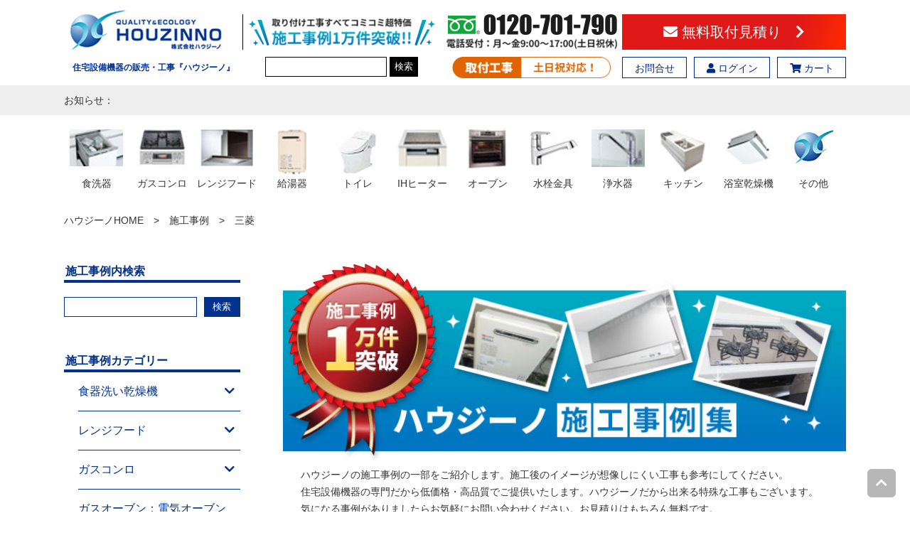

--- FILE ---
content_type: text/html; charset=UTF-8
request_url: https://houzinno.com/result-category/dishwasher-mitsubishi
body_size: 16343
content:
<!--[$pageslug] 140297 [$parentslug] 140297 [$posttype] results-->

<!doctype html>
<html lang="ja"><head>
<meta charset="utf-8">
<meta http-equiv="X-UA-Compatible" content="IE=edge,chrome=1" />

<meta name="description" content="">
<meta name="keywords" content="">
<meta name="viewport" content="width=device-width,initial-scale=1,maximum-scale=1" />
<meta name="apple-mobile-web-app-capable" content="yes">
<link rel="pingback" href="https://houzinno.com/wp/xmlrpc.php">
<link rel="shortcut icon" href="https://houzinno.com/wp/wp-content/themes/houzinno2023/images/favicon.ico" type="image/vnd.microsoft.icon">
<link rel="icon" href="https://houzinno.com/wp/wp-content/themes/houzinno2023/images/favicon.ico" type="image/vnd.microsoft.icon">

		<!-- All in One SEO 4.6.2 - aioseo.com -->
		<title>三菱 - ハウジーノ</title>
		<meta name="robots" content="max-image-preview:large" />
		<link rel="canonical" href="https://houzinno.com/result-category/dishwasher-mitsubishi" />
		<link rel="next" href="https://houzinno.com/result-category/dishwasher-mitsubishi/page/2" />
		<meta name="generator" content="All in One SEO (AIOSEO) 4.6.2" />

		<!-- Google tag (gtag.js) -->
<script async src="https://www.googletagmanager.com/gtag/js?id=G-31WF5JB135"></script>
<script>
  window.dataLayer = window.dataLayer || [];
  function gtag(){dataLayer.push(arguments);}
  gtag('js', new Date());

  gtag('config', 'G-31WF5JB135');
</script>
		<script type="application/ld+json" class="aioseo-schema">
			{"@context":"https:\/\/schema.org","@graph":[{"@type":"BreadcrumbList","@id":"https:\/\/houzinno.com\/result-category\/dishwasher-mitsubishi#breadcrumblist","itemListElement":[{"@type":"ListItem","@id":"https:\/\/houzinno.com\/#listItem","position":1,"name":"\u5bb6","item":"https:\/\/houzinno.com\/","nextItem":"https:\/\/houzinno.com\/result-category\/dishwasher#listItem"},{"@type":"ListItem","@id":"https:\/\/houzinno.com\/result-category\/dishwasher#listItem","position":2,"name":"\u98df\u5668\u6d17\u3044\u4e7e\u71e5\u6a5f","item":"https:\/\/houzinno.com\/result-category\/dishwasher","nextItem":"https:\/\/houzinno.com\/result-category\/dishwasher-mitsubishi#listItem","previousItem":"https:\/\/houzinno.com\/#listItem"},{"@type":"ListItem","@id":"https:\/\/houzinno.com\/result-category\/dishwasher-mitsubishi#listItem","position":3,"name":"\u4e09\u83f1","previousItem":"https:\/\/houzinno.com\/result-category\/dishwasher#listItem"}]},{"@type":"CollectionPage","@id":"https:\/\/houzinno.com\/result-category\/dishwasher-mitsubishi#collectionpage","url":"https:\/\/houzinno.com\/result-category\/dishwasher-mitsubishi","name":"\u4e09\u83f1 - \u30cf\u30a6\u30b8\u30fc\u30ce","inLanguage":"ja","isPartOf":{"@id":"https:\/\/houzinno.com\/#website"},"breadcrumb":{"@id":"https:\/\/houzinno.com\/result-category\/dishwasher-mitsubishi#breadcrumblist"}},{"@type":"Organization","@id":"https:\/\/houzinno.com\/#organization","name":"\u30cf\u30a6\u30b8\u30fc\u30ce","url":"https:\/\/houzinno.com\/","logo":{"@type":"ImageObject","url":"https:\/\/houzinno.com\/wp\/wp-content\/uploads\/2024\/05\/cropped-11077795_1609850079250315_5745699951989697953_n.jpg","@id":"https:\/\/houzinno.com\/result-category\/dishwasher-mitsubishi\/#organizationLogo","width":512,"height":512},"image":{"@id":"https:\/\/houzinno.com\/result-category\/dishwasher-mitsubishi\/#organizationLogo"},"contactPoint":{"@type":"ContactPoint","telephone":"+81120701790","contactType":"Customer Support"}},{"@type":"WebSite","@id":"https:\/\/houzinno.com\/#website","url":"https:\/\/houzinno.com\/","name":"\u30cf\u30a6\u30b8\u30fc\u30ce","description":"\u30d3\u30eb\u30c8\u30a4\u30f3\u98df\u6d17\u6a5f\u3001\u30ec\u30f3\u30b8\u30d5\u30fc\u30c9\u3001\u30ac\u30b9\u30b3\u30f3\u30ed\u306a\u3069\u3092\u3069\u3053\u3088\u308a\u3082\u304a\u5b89\u304f\u3002\u4ea4\u63db\u5de5\u4e8b\u8cbb\u8fbc\u30bb\u30c3\u30c8\u304c\u66f4\u306b\u304a\u5f97\u3002","inLanguage":"ja","publisher":{"@id":"https:\/\/houzinno.com\/#organization"}}]}
		</script>
		<!-- All in One SEO -->

<link rel='dns-prefetch' href='//static.addtoany.com' />
<link rel="alternate" type="application/rss+xml" title="ハウジーノ &raquo; 三菱 施工事例カテゴリー のフィード" href="https://houzinno.com/result-category/dishwasher-mitsubishi/feed" />
<script type="text/javascript">
window._wpemojiSettings = {"baseUrl":"https:\/\/s.w.org\/images\/core\/emoji\/14.0.0\/72x72\/","ext":".png","svgUrl":"https:\/\/s.w.org\/images\/core\/emoji\/14.0.0\/svg\/","svgExt":".svg","source":{"concatemoji":"https:\/\/houzinno.com\/wp\/wp-includes\/js\/wp-emoji-release.min.js?ver=6.3.2"}};
/*! This file is auto-generated */
!function(i,n){var o,s,e;function c(e){try{var t={supportTests:e,timestamp:(new Date).valueOf()};sessionStorage.setItem(o,JSON.stringify(t))}catch(e){}}function p(e,t,n){e.clearRect(0,0,e.canvas.width,e.canvas.height),e.fillText(t,0,0);var t=new Uint32Array(e.getImageData(0,0,e.canvas.width,e.canvas.height).data),r=(e.clearRect(0,0,e.canvas.width,e.canvas.height),e.fillText(n,0,0),new Uint32Array(e.getImageData(0,0,e.canvas.width,e.canvas.height).data));return t.every(function(e,t){return e===r[t]})}function u(e,t,n){switch(t){case"flag":return n(e,"\ud83c\udff3\ufe0f\u200d\u26a7\ufe0f","\ud83c\udff3\ufe0f\u200b\u26a7\ufe0f")?!1:!n(e,"\ud83c\uddfa\ud83c\uddf3","\ud83c\uddfa\u200b\ud83c\uddf3")&&!n(e,"\ud83c\udff4\udb40\udc67\udb40\udc62\udb40\udc65\udb40\udc6e\udb40\udc67\udb40\udc7f","\ud83c\udff4\u200b\udb40\udc67\u200b\udb40\udc62\u200b\udb40\udc65\u200b\udb40\udc6e\u200b\udb40\udc67\u200b\udb40\udc7f");case"emoji":return!n(e,"\ud83e\udef1\ud83c\udffb\u200d\ud83e\udef2\ud83c\udfff","\ud83e\udef1\ud83c\udffb\u200b\ud83e\udef2\ud83c\udfff")}return!1}function f(e,t,n){var r="undefined"!=typeof WorkerGlobalScope&&self instanceof WorkerGlobalScope?new OffscreenCanvas(300,150):i.createElement("canvas"),a=r.getContext("2d",{willReadFrequently:!0}),o=(a.textBaseline="top",a.font="600 32px Arial",{});return e.forEach(function(e){o[e]=t(a,e,n)}),o}function t(e){var t=i.createElement("script");t.src=e,t.defer=!0,i.head.appendChild(t)}"undefined"!=typeof Promise&&(o="wpEmojiSettingsSupports",s=["flag","emoji"],n.supports={everything:!0,everythingExceptFlag:!0},e=new Promise(function(e){i.addEventListener("DOMContentLoaded",e,{once:!0})}),new Promise(function(t){var n=function(){try{var e=JSON.parse(sessionStorage.getItem(o));if("object"==typeof e&&"number"==typeof e.timestamp&&(new Date).valueOf()<e.timestamp+604800&&"object"==typeof e.supportTests)return e.supportTests}catch(e){}return null}();if(!n){if("undefined"!=typeof Worker&&"undefined"!=typeof OffscreenCanvas&&"undefined"!=typeof URL&&URL.createObjectURL&&"undefined"!=typeof Blob)try{var e="postMessage("+f.toString()+"("+[JSON.stringify(s),u.toString(),p.toString()].join(",")+"));",r=new Blob([e],{type:"text/javascript"}),a=new Worker(URL.createObjectURL(r),{name:"wpTestEmojiSupports"});return void(a.onmessage=function(e){c(n=e.data),a.terminate(),t(n)})}catch(e){}c(n=f(s,u,p))}t(n)}).then(function(e){for(var t in e)n.supports[t]=e[t],n.supports.everything=n.supports.everything&&n.supports[t],"flag"!==t&&(n.supports.everythingExceptFlag=n.supports.everythingExceptFlag&&n.supports[t]);n.supports.everythingExceptFlag=n.supports.everythingExceptFlag&&!n.supports.flag,n.DOMReady=!1,n.readyCallback=function(){n.DOMReady=!0}}).then(function(){return e}).then(function(){var e;n.supports.everything||(n.readyCallback(),(e=n.source||{}).concatemoji?t(e.concatemoji):e.wpemoji&&e.twemoji&&(t(e.twemoji),t(e.wpemoji)))}))}((window,document),window._wpemojiSettings);
</script>
<style type="text/css">
img.wp-smiley,
img.emoji {
	display: inline !important;
	border: none !important;
	box-shadow: none !important;
	height: 1em !important;
	width: 1em !important;
	margin: 0 0.07em !important;
	vertical-align: -0.1em !important;
	background: none !important;
	padding: 0 !important;
}
</style>
	<link rel='stylesheet' id='wp-block-library-css' href='https://houzinno.com/wp/wp-includes/css/dist/block-library/style.min.css?ver=6.3.2' type='text/css' media='all' />
<style id='classic-theme-styles-inline-css' type='text/css'>
/*! This file is auto-generated */
.wp-block-button__link{color:#fff;background-color:#32373c;border-radius:9999px;box-shadow:none;text-decoration:none;padding:calc(.667em + 2px) calc(1.333em + 2px);font-size:1.125em}.wp-block-file__button{background:#32373c;color:#fff;text-decoration:none}
</style>
<style id='global-styles-inline-css' type='text/css'>
body{--wp--preset--color--black: #000000;--wp--preset--color--cyan-bluish-gray: #abb8c3;--wp--preset--color--white: #ffffff;--wp--preset--color--pale-pink: #f78da7;--wp--preset--color--vivid-red: #cf2e2e;--wp--preset--color--luminous-vivid-orange: #ff6900;--wp--preset--color--luminous-vivid-amber: #fcb900;--wp--preset--color--light-green-cyan: #7bdcb5;--wp--preset--color--vivid-green-cyan: #00d084;--wp--preset--color--pale-cyan-blue: #8ed1fc;--wp--preset--color--vivid-cyan-blue: #0693e3;--wp--preset--color--vivid-purple: #9b51e0;--wp--preset--gradient--vivid-cyan-blue-to-vivid-purple: linear-gradient(135deg,rgba(6,147,227,1) 0%,rgb(155,81,224) 100%);--wp--preset--gradient--light-green-cyan-to-vivid-green-cyan: linear-gradient(135deg,rgb(122,220,180) 0%,rgb(0,208,130) 100%);--wp--preset--gradient--luminous-vivid-amber-to-luminous-vivid-orange: linear-gradient(135deg,rgba(252,185,0,1) 0%,rgba(255,105,0,1) 100%);--wp--preset--gradient--luminous-vivid-orange-to-vivid-red: linear-gradient(135deg,rgba(255,105,0,1) 0%,rgb(207,46,46) 100%);--wp--preset--gradient--very-light-gray-to-cyan-bluish-gray: linear-gradient(135deg,rgb(238,238,238) 0%,rgb(169,184,195) 100%);--wp--preset--gradient--cool-to-warm-spectrum: linear-gradient(135deg,rgb(74,234,220) 0%,rgb(151,120,209) 20%,rgb(207,42,186) 40%,rgb(238,44,130) 60%,rgb(251,105,98) 80%,rgb(254,248,76) 100%);--wp--preset--gradient--blush-light-purple: linear-gradient(135deg,rgb(255,206,236) 0%,rgb(152,150,240) 100%);--wp--preset--gradient--blush-bordeaux: linear-gradient(135deg,rgb(254,205,165) 0%,rgb(254,45,45) 50%,rgb(107,0,62) 100%);--wp--preset--gradient--luminous-dusk: linear-gradient(135deg,rgb(255,203,112) 0%,rgb(199,81,192) 50%,rgb(65,88,208) 100%);--wp--preset--gradient--pale-ocean: linear-gradient(135deg,rgb(255,245,203) 0%,rgb(182,227,212) 50%,rgb(51,167,181) 100%);--wp--preset--gradient--electric-grass: linear-gradient(135deg,rgb(202,248,128) 0%,rgb(113,206,126) 100%);--wp--preset--gradient--midnight: linear-gradient(135deg,rgb(2,3,129) 0%,rgb(40,116,252) 100%);--wp--preset--font-size--small: 13px;--wp--preset--font-size--medium: 20px;--wp--preset--font-size--large: 36px;--wp--preset--font-size--x-large: 42px;--wp--preset--spacing--20: 0.44rem;--wp--preset--spacing--30: 0.67rem;--wp--preset--spacing--40: 1rem;--wp--preset--spacing--50: 1.5rem;--wp--preset--spacing--60: 2.25rem;--wp--preset--spacing--70: 3.38rem;--wp--preset--spacing--80: 5.06rem;--wp--preset--shadow--natural: 6px 6px 9px rgba(0, 0, 0, 0.2);--wp--preset--shadow--deep: 12px 12px 50px rgba(0, 0, 0, 0.4);--wp--preset--shadow--sharp: 6px 6px 0px rgba(0, 0, 0, 0.2);--wp--preset--shadow--outlined: 6px 6px 0px -3px rgba(255, 255, 255, 1), 6px 6px rgba(0, 0, 0, 1);--wp--preset--shadow--crisp: 6px 6px 0px rgba(0, 0, 0, 1);}:where(.is-layout-flex){gap: 0.5em;}:where(.is-layout-grid){gap: 0.5em;}body .is-layout-flow > .alignleft{float: left;margin-inline-start: 0;margin-inline-end: 2em;}body .is-layout-flow > .alignright{float: right;margin-inline-start: 2em;margin-inline-end: 0;}body .is-layout-flow > .aligncenter{margin-left: auto !important;margin-right: auto !important;}body .is-layout-constrained > .alignleft{float: left;margin-inline-start: 0;margin-inline-end: 2em;}body .is-layout-constrained > .alignright{float: right;margin-inline-start: 2em;margin-inline-end: 0;}body .is-layout-constrained > .aligncenter{margin-left: auto !important;margin-right: auto !important;}body .is-layout-constrained > :where(:not(.alignleft):not(.alignright):not(.alignfull)){max-width: var(--wp--style--global--content-size);margin-left: auto !important;margin-right: auto !important;}body .is-layout-constrained > .alignwide{max-width: var(--wp--style--global--wide-size);}body .is-layout-flex{display: flex;}body .is-layout-flex{flex-wrap: wrap;align-items: center;}body .is-layout-flex > *{margin: 0;}body .is-layout-grid{display: grid;}body .is-layout-grid > *{margin: 0;}:where(.wp-block-columns.is-layout-flex){gap: 2em;}:where(.wp-block-columns.is-layout-grid){gap: 2em;}:where(.wp-block-post-template.is-layout-flex){gap: 1.25em;}:where(.wp-block-post-template.is-layout-grid){gap: 1.25em;}.has-black-color{color: var(--wp--preset--color--black) !important;}.has-cyan-bluish-gray-color{color: var(--wp--preset--color--cyan-bluish-gray) !important;}.has-white-color{color: var(--wp--preset--color--white) !important;}.has-pale-pink-color{color: var(--wp--preset--color--pale-pink) !important;}.has-vivid-red-color{color: var(--wp--preset--color--vivid-red) !important;}.has-luminous-vivid-orange-color{color: var(--wp--preset--color--luminous-vivid-orange) !important;}.has-luminous-vivid-amber-color{color: var(--wp--preset--color--luminous-vivid-amber) !important;}.has-light-green-cyan-color{color: var(--wp--preset--color--light-green-cyan) !important;}.has-vivid-green-cyan-color{color: var(--wp--preset--color--vivid-green-cyan) !important;}.has-pale-cyan-blue-color{color: var(--wp--preset--color--pale-cyan-blue) !important;}.has-vivid-cyan-blue-color{color: var(--wp--preset--color--vivid-cyan-blue) !important;}.has-vivid-purple-color{color: var(--wp--preset--color--vivid-purple) !important;}.has-black-background-color{background-color: var(--wp--preset--color--black) !important;}.has-cyan-bluish-gray-background-color{background-color: var(--wp--preset--color--cyan-bluish-gray) !important;}.has-white-background-color{background-color: var(--wp--preset--color--white) !important;}.has-pale-pink-background-color{background-color: var(--wp--preset--color--pale-pink) !important;}.has-vivid-red-background-color{background-color: var(--wp--preset--color--vivid-red) !important;}.has-luminous-vivid-orange-background-color{background-color: var(--wp--preset--color--luminous-vivid-orange) !important;}.has-luminous-vivid-amber-background-color{background-color: var(--wp--preset--color--luminous-vivid-amber) !important;}.has-light-green-cyan-background-color{background-color: var(--wp--preset--color--light-green-cyan) !important;}.has-vivid-green-cyan-background-color{background-color: var(--wp--preset--color--vivid-green-cyan) !important;}.has-pale-cyan-blue-background-color{background-color: var(--wp--preset--color--pale-cyan-blue) !important;}.has-vivid-cyan-blue-background-color{background-color: var(--wp--preset--color--vivid-cyan-blue) !important;}.has-vivid-purple-background-color{background-color: var(--wp--preset--color--vivid-purple) !important;}.has-black-border-color{border-color: var(--wp--preset--color--black) !important;}.has-cyan-bluish-gray-border-color{border-color: var(--wp--preset--color--cyan-bluish-gray) !important;}.has-white-border-color{border-color: var(--wp--preset--color--white) !important;}.has-pale-pink-border-color{border-color: var(--wp--preset--color--pale-pink) !important;}.has-vivid-red-border-color{border-color: var(--wp--preset--color--vivid-red) !important;}.has-luminous-vivid-orange-border-color{border-color: var(--wp--preset--color--luminous-vivid-orange) !important;}.has-luminous-vivid-amber-border-color{border-color: var(--wp--preset--color--luminous-vivid-amber) !important;}.has-light-green-cyan-border-color{border-color: var(--wp--preset--color--light-green-cyan) !important;}.has-vivid-green-cyan-border-color{border-color: var(--wp--preset--color--vivid-green-cyan) !important;}.has-pale-cyan-blue-border-color{border-color: var(--wp--preset--color--pale-cyan-blue) !important;}.has-vivid-cyan-blue-border-color{border-color: var(--wp--preset--color--vivid-cyan-blue) !important;}.has-vivid-purple-border-color{border-color: var(--wp--preset--color--vivid-purple) !important;}.has-vivid-cyan-blue-to-vivid-purple-gradient-background{background: var(--wp--preset--gradient--vivid-cyan-blue-to-vivid-purple) !important;}.has-light-green-cyan-to-vivid-green-cyan-gradient-background{background: var(--wp--preset--gradient--light-green-cyan-to-vivid-green-cyan) !important;}.has-luminous-vivid-amber-to-luminous-vivid-orange-gradient-background{background: var(--wp--preset--gradient--luminous-vivid-amber-to-luminous-vivid-orange) !important;}.has-luminous-vivid-orange-to-vivid-red-gradient-background{background: var(--wp--preset--gradient--luminous-vivid-orange-to-vivid-red) !important;}.has-very-light-gray-to-cyan-bluish-gray-gradient-background{background: var(--wp--preset--gradient--very-light-gray-to-cyan-bluish-gray) !important;}.has-cool-to-warm-spectrum-gradient-background{background: var(--wp--preset--gradient--cool-to-warm-spectrum) !important;}.has-blush-light-purple-gradient-background{background: var(--wp--preset--gradient--blush-light-purple) !important;}.has-blush-bordeaux-gradient-background{background: var(--wp--preset--gradient--blush-bordeaux) !important;}.has-luminous-dusk-gradient-background{background: var(--wp--preset--gradient--luminous-dusk) !important;}.has-pale-ocean-gradient-background{background: var(--wp--preset--gradient--pale-ocean) !important;}.has-electric-grass-gradient-background{background: var(--wp--preset--gradient--electric-grass) !important;}.has-midnight-gradient-background{background: var(--wp--preset--gradient--midnight) !important;}.has-small-font-size{font-size: var(--wp--preset--font-size--small) !important;}.has-medium-font-size{font-size: var(--wp--preset--font-size--medium) !important;}.has-large-font-size{font-size: var(--wp--preset--font-size--large) !important;}.has-x-large-font-size{font-size: var(--wp--preset--font-size--x-large) !important;}
.wp-block-navigation a:where(:not(.wp-element-button)){color: inherit;}
:where(.wp-block-post-template.is-layout-flex){gap: 1.25em;}:where(.wp-block-post-template.is-layout-grid){gap: 1.25em;}
:where(.wp-block-columns.is-layout-flex){gap: 2em;}:where(.wp-block-columns.is-layout-grid){gap: 2em;}
.wp-block-pullquote{font-size: 1.5em;line-height: 1.6;}
</style>
<link rel='stylesheet' id='wapf-frontend-css-css' href='https://houzinno.com/wp/wp-content/plugins/advanced-product-fields-for-woocommerce/assets/css/frontend.min.css?ver=1.6.6' type='text/css' media='all' />
<link rel='stylesheet' id='widgetopts-styles-css' href='https://houzinno.com/wp/wp-content/plugins/widget-options/assets/css/widget-options.css?ver=4.0.5.1' type='text/css' media='all' />
<link rel='stylesheet' id='woocommerce-layout-css' href='https://houzinno.com/wp/wp-content/plugins/woocommerce/assets/css/woocommerce-layout.css?ver=8.7.2' type='text/css' media='all' />
<link rel='stylesheet' id='woocommerce-smallscreen-css' href='https://houzinno.com/wp/wp-content/plugins/woocommerce/assets/css/woocommerce-smallscreen.css?ver=8.7.2' type='text/css' media='only screen and (max-width: 768px)' />
<link rel='stylesheet' id='woocommerce-general-css' href='https://houzinno.com/wp/wp-content/plugins/woocommerce/assets/css/woocommerce.css?ver=8.7.2' type='text/css' media='all' />
<style id='woocommerce-inline-inline-css' type='text/css'>
.woocommerce form .form-row .required { visibility: visible; }
</style>
<link rel='stylesheet' id='wp-pagenavi-css' href='https://houzinno.com/wp/wp-content/plugins/wp-pagenavi/pagenavi-css.css?ver=2.70' type='text/css' media='all' />
<link rel='stylesheet' id='wc-gateway-linepay-smart-payment-buttons-css' href='https://houzinno.com/wp/wp-content/plugins/woocommerce-for-japan/assets/css/linepay_button.css?ver=6.3.2' type='text/css' media='all' />
<link rel='stylesheet' id='wc-custom-add-to-cart-css' href='https://houzinno.com/wp/wp-content/plugins/woo-custom-add-to-cart-button/assets/css/wc-custom-add-to-cart.min.css?ver=1.2.4' type='text/css' media='all' />
<link rel='stylesheet' id='addtoany-css' href='https://houzinno.com/wp/wp-content/plugins/add-to-any/addtoany.min.css?ver=1.16' type='text/css' media='all' />
<script id="addtoany-core-js-before" type="text/javascript">
window.a2a_config=window.a2a_config||{};a2a_config.callbacks=[];a2a_config.overlays=[];a2a_config.templates={};a2a_localize = {
	Share: "共有",
	Save: "ブックマーク",
	Subscribe: "購読",
	Email: "メール",
	Bookmark: "ブックマーク",
	ShowAll: "すべて表示する",
	ShowLess: "小さく表示する",
	FindServices: "サービスを探す",
	FindAnyServiceToAddTo: "追加するサービスを今すぐ探す",
	PoweredBy: "Powered by",
	ShareViaEmail: "メールでシェアする",
	SubscribeViaEmail: "メールで購読する",
	BookmarkInYourBrowser: "ブラウザにブックマーク",
	BookmarkInstructions: "このページをブックマークするには、 Ctrl+D または \u2318+D を押下。",
	AddToYourFavorites: "お気に入りに追加",
	SendFromWebOrProgram: "任意のメールアドレスまたはメールプログラムから送信",
	EmailProgram: "メールプログラム",
	More: "詳細&#8230;",
	ThanksForSharing: "共有ありがとうございます !",
	ThanksForFollowing: "フォローありがとうございます !"
};
</script>
<script type='text/javascript' async src='https://static.addtoany.com/menu/page.js' id='addtoany-core-js'></script>
<script type='text/javascript' src='https://houzinno.com/wp/wp-includes/js/jquery/jquery.min.js?ver=3.7.0' id='jquery-core-js'></script>
<script type='text/javascript' src='https://houzinno.com/wp/wp-includes/js/jquery/jquery-migrate.min.js?ver=3.4.1' id='jquery-migrate-js'></script>
<script type='text/javascript' async src='https://houzinno.com/wp/wp-content/plugins/add-to-any/addtoany.min.js?ver=1.1' id='addtoany-jquery-js'></script>
<script type='text/javascript' src='https://houzinno.com/wp/wp-content/plugins/woocommerce/assets/js/jquery-blockui/jquery.blockUI.min.js?ver=2.7.0-wc.8.7.2' id='jquery-blockui-js' defer data-wp-strategy='defer'></script>
<script type='text/javascript' id='wc-add-to-cart-js-extra'>
/* <![CDATA[ */
var wc_add_to_cart_params = {"ajax_url":"\/wp\/wp-admin\/admin-ajax.php","wc_ajax_url":"\/?wc-ajax=%%endpoint%%","i18n_view_cart":"\u304a\u8cb7\u3044\u7269\u30ab\u30b4\u3092\u8868\u793a","cart_url":"https:\/\/houzinno.com\/cart","is_cart":"","cart_redirect_after_add":"yes"};
/* ]]> */
</script>
<script type='text/javascript' src='https://houzinno.com/wp/wp-content/plugins/woocommerce/assets/js/frontend/add-to-cart.min.js?ver=8.7.2' id='wc-add-to-cart-js' defer data-wp-strategy='defer'></script>
<script type='text/javascript' src='https://houzinno.com/wp/wp-content/plugins/woocommerce/assets/js/js-cookie/js.cookie.min.js?ver=2.1.4-wc.8.7.2' id='js-cookie-js' defer data-wp-strategy='defer'></script>
<script type='text/javascript' id='woocommerce-js-extra'>
/* <![CDATA[ */
var woocommerce_params = {"ajax_url":"\/wp\/wp-admin\/admin-ajax.php","wc_ajax_url":"\/?wc-ajax=%%endpoint%%"};
/* ]]> */
</script>
<script type='text/javascript' src='https://houzinno.com/wp/wp-content/plugins/woocommerce/assets/js/frontend/woocommerce.min.js?ver=8.7.2' id='woocommerce-js' defer data-wp-strategy='defer'></script>
<link rel="https://api.w.org/" href="https://houzinno.com/wp-json/" /><link rel="alternate" type="application/json" href="https://houzinno.com/wp-json/wp/v2/result_cats/482" />	<noscript><style>.woocommerce-product-gallery{ opacity: 1 !important; }</style></noscript>
	<style type="text/css">.wpgs-for .slick-arrow::before,.wpgs-nav .slick-prev::before, .wpgs-nav .slick-next::before{color:#000;}.fancybox-bg{background-color:rgba(10,0,0,0.75);}.fancybox-caption,.fancybox-infobar{color:#fff;}.wpgs-nav .slick-slide{border-color:transparent}.wpgs-nav .slick-current{border-color:#000}.wpgs-video-wrapper{min-height:500px;}</style><link rel="icon" href="https://houzinno.com/wp/wp-content/uploads/2024/05/cropped-11077795_1609850079250315_5745699951989697953_n-32x32.jpg" sizes="32x32" />
<link rel="icon" href="https://houzinno.com/wp/wp-content/uploads/2024/05/cropped-11077795_1609850079250315_5745699951989697953_n-192x192.jpg" sizes="192x192" />
<link rel="apple-touch-icon" href="https://houzinno.com/wp/wp-content/uploads/2024/05/cropped-11077795_1609850079250315_5745699951989697953_n-180x180.jpg" />
<meta name="msapplication-TileImage" content="https://houzinno.com/wp/wp-content/uploads/2024/05/cropped-11077795_1609850079250315_5745699951989697953_n-270x270.jpg" />
<script language="javascript" type="text/javascript" src="https://houzinno.com/wp/wp-content/themes/houzinno2023/js/common.js"></script>
<link href="https://houzinno.com/wp/wp-content/themes/houzinno2023/css/style.css" rel="stylesheet">
<link href="https://houzinno.com/wp/wp-content/themes/houzinno2023/css/all.min.css" rel="stylesheet" type="text/css">
<link href="https://houzinno.com/wp/wp-content/themes/houzinno2023/css/product.css" rel="stylesheet">
<link href="https://houzinno.com/wp/wp-content/themes/houzinno2023/css/result.css" rel="stylesheet">




	<!-- slick slider -->
	<script language="javascript" type="text/javascript" src="https://houzinno.com/wp/wp-content/themes/houzinno2023/js/slick.min.js"></script>
	<link href="https://houzinno.com/wp/wp-content/themes/houzinno2023/css/slick.css" rel="stylesheet">
	<link href="https://houzinno.com/wp/wp-content/themes/houzinno2023/css/slick-theme.css" rel="stylesheet">

<!-- Google tag (gtag.js) -->
<script async src="https://www.googletagmanager.com/gtag/js?id=G-31WF5JB135"></script>
<script>
  window.dataLayer = window.dataLayer || [];
  function gtag(){dataLayer.push(arguments);}
  gtag('js', new Date());

  gtag('config', 'G-31WF5JB135');
</script>

<!-- Google Tag Manager -->
<script>(function(w,d,s,l,i){w[l]=w[l]||[];w[l].push({'gtm.start':
new Date().getTime(),event:'gtm.js'});var f=d.getElementsByTagName(s)[0],
j=d.createElement(s),dl=l!='dataLayer'?'&l='+l:'';j.async=true;j.src=
'https://www.googletagmanager.com/gtm.js?id='+i+dl;f.parentNode.insertBefore(j,f);
})(window,document,'script','dataLayer','GTM-PLG6446R');</script>
<!-- End Google Tag Manager -->
</head>

<body class="woocommerce">
<!-- Google Tag Manager (noscript) -->
<noscript><iframe src="https://www.googletagmanager.com/ns.html?id=GTM-PLG6446R"
height="0" width="0" style="display:none;visibility:hidden"></iframe></noscript>
<!-- End Google Tag Manager (noscript) -->

<!-- header. -->
<header id="headerWrap" >
<div class="innerH">
	<div class="headerWrap">
		<div class="box h1box">
			<div class="top">
				<h1><a href="https://houzinno.com/"><img src="https://houzinno.com/wp/wp-content/themes/houzinno2023/images/header_logo.png" alt="株式会社ハウジーノ"></a></h1>
			</div>
			<div class="row pc">
				<p>住宅設備機器の販売・工事『ハウジーノ』</p>
			</div>
		</div>
		<div class="box pc search">
			<div class="top">
				<img src="https://houzinno.com/wp/wp-content/themes/houzinno2023/images/header_result.png" alt="">
			</div>
			<div class="row">
				<form role="search" method="get" id="searchform" action="https://houzinno.com/">
					<input type="text" value="" name="s" id="s" />
					<input type="hidden" name="post_type" value="product" />
					<button type="submit" id="searchsubmit" value="Search">検索</button>
				</form>
			</div>
		</div>
		<div class="box pc phone">
			<div class="top">
				<a href="https://houzinno.com/tel:0120701790"><img src="https://houzinno.com/wp/wp-content/themes/houzinno2023/images/header_freedial.png" alt="0120-701-790"></a>
			</div>
			<div class="row">
				<img src="https://houzinno.com/wp/wp-content/themes/houzinno2023/images/header_freedial2.png" alt="取付工事 土日祝対応！">
			</div>
		</div>
		<div class="box pc order">
			<div class="top">
				<a href="https://houzinno.com/quotations"><i class="fas fa-envelope"></i> 無料取付見積り　<i class="fas fa-chevron-right"></i></a>
			</div>
			<div class="row">
				<div class="linkWrap">
					<a href="https://houzinno.com/contact">お問合せ</a>
					<a href="https://houzinno.com/my-account"><i class="fas fa-user"></i> ログイン</a>
					<a href="https://houzinno.com/cart"><i class="fas fa-shopping-cart"></i> カート</a>
				</div>
			</div>
		</div>
		<div class="box mb tel">
			<a href="tel:0120-701-790"><i class="fas fa-phone-alt"></i><p>TEL</p></a>
		</div>
		<div class="box mb cart">
			<a href="https://houzinno.com/cart"><i class="fas fa-shopping-cart"></i><p>カート</p></a>
		</div>
		<div class="box mb mail">
			<a href="https://houzinno.com/quotations"><i class="fas fa-envelope"></i><p>無料取付<br />見積り</p></a>
		</div>
		<div class="box mb menu">
			<div class="menuBtn"><i class="fas fa-bars"></i><i class="fas fa-times"></i><p>MENU</p></div>
		</div>
	</div>
</div>
</header>
<!-- /header -->


<!-- notice -->
<div id="noticeWrap">
	<div class="innerW">
		<ul>
			<li>お知らせ：</li>
		</ul>
	</div>
</div>
<!-- /notice -->


<!-- navi -->
<nav id="gNavi">
<div class="innerW">
	<ul>
		<li>
			<a href="https://houzinno.com/category/dishwasher">
				<figure>
					<div class="imgBox"><img src="https://houzinno.com/wp/wp-content/themes/houzinno2023/images/dishwasher/navi.jpg" alt="食洗器"></div>
					<figcaption>食洗器</figcaption>
				</figure>
			</a>
		</li>
		<li>
			<a href="https://houzinno.com/category/gas-cooker">
				<figure>
					<div class="imgBox"><img src="https://houzinno.com/wp/wp-content/themes/houzinno2023/images/gas-cooker/navi.jpg" alt="ガスコンロ"></div>
					<figcaption>ガスコンロ</figcaption>
				</figure>
			</a>
		</li>
		<li>
			<a href="https://houzinno.com/category/range-hood">
				<figure>
					<div class="imgBox"><img src="https://houzinno.com/wp/wp-content/themes/houzinno2023/images/range-hood/navi.jpg" alt="レンジフード"></div>
					<figcaption>レンジフード</figcaption>
				</figure>
			</a>
		</li>
		<li>
			<a href="https://houzinno.com/category/water-heater">
				<figure>
					<div class="imgBox"><img src="https://houzinno.com/wp/wp-content/themes/houzinno2023/images/water-heater/navi.jpg" alt="給湯器"></div>
					<figcaption>給湯器</figcaption>
				</figure>
			</a>
		</li>
		<li>
			<a href="https://houzinno.com/category/toilet">
				<figure>
					<div class="imgBox"><img src="https://houzinno.com/wp/wp-content/themes/houzinno2023/images/toilet/navi.jpg" alt="トイレ"></div>
					<figcaption>トイレ</figcaption>
				</figure>
			</a>
		</li>
		<li>
			<a href="https://houzinno.com/category/ih-cooking-heater">
				<figure>
					<div class="imgBox"><img src="https://houzinno.com/wp/wp-content/themes/houzinno2023/images/ih-cooking-heater/navi.jpg" alt="IHクッキングヒーター"></div>
					<figcaption>IHヒーター</figcaption>
				</figure>
			</a>
		</li>
		<li>
			<a href="https://houzinno.com/category/oven">
				<figure>
					<div class="imgBox"><img src="https://houzinno.com/wp/wp-content/themes/houzinno2023/images/oven/navi.jpg" alt="ガスオーブン・電気オーブン"></div>
					<figcaption>オーブン</figcaption>
				</figure>
			</a>
		</li>
		<li>
			<a href="https://houzinno.com/category/faucet">
				<figure>
					<div class="imgBox"><img src="https://houzinno.com/wp/wp-content/themes/houzinno2023/images/faucet/navi.jpg" alt="水栓金具"></div>
					<figcaption>水栓金具</figcaption>
				</figure>
			</a>
		</li>
		<li>
			<a href="https://houzinno.com/category/water-purifier">
				<figure>
					<div class="imgBox"><img src="https://houzinno.com/wp/wp-content/themes/houzinno2023/images/water-purifier/navi.jpg" alt="浄水器"></div>
					<figcaption>浄水器</figcaption>
				</figure>
			</a>
		</li>
		<li>
			<a href="https://houzinno.com/category/kitchen">
				<figure>
					<div class="imgBox"><img src="https://houzinno.com/wp/wp-content/themes/houzinno2023/images/kitchen/navi.jpg" alt="キッチン"></div>
					<figcaption>キッチン</figcaption>
				</figure>
			</a>
		</li>
		<li>
			<a href="https://houzinno.com/category/bathroom-dryer">
				<figure>
					<div class="imgBox"><img src="https://houzinno.com/wp/wp-content/themes/houzinno2023/images/bathroom-dryer/navi.jpg" alt="浴室乾燥機"></div>
					<figcaption>浴室乾燥機</figcaption>
				</figure>
			</a>
		</li>
		<li>
			<a href="https://houzinno.com/category/other">
				<figure>
					<div class="imgBox"><img src="https://houzinno.com/wp/wp-content/themes/houzinno2023/images/other/navi.jpg" alt=""></div>
					<figcaption>その他</figcaption>
				</figure>
			</a>
		</li>
	</ul>
</div>
</nav>
<!-- /navi --><!-- xxx texonomy-result_cats.php -->


<!-- main -->
<main id="mainWrap">


<!-- bread list -->
<div id="breadList" class="breadListResult">
	<div class="innerW">
		<ul>
            <li><a href="https://houzinno.com/">ハウジーノHOME</a></li>
			<li><a href="https://houzinno.com/result">施工事例</a></li>
            <li>三菱</li>
		</ul>
	</div>
</div>
<!-- /bread list -->

<div class="innerW">
<div id="resultWrap">

<!-- article -->
<article id="articleWrap" class="resultMain">

<!-- top image -->
<section id="resultTopWrap">
    <div class="imgBox">
		<img src="https://houzinno.com/wp/wp-content/themes/houzinno2023/images/result/main.jpg" alt="ハウジーノ施工事例集">
    </div>
	<div class="textBox">
		<p>ハウジーノの施工事例の一部をご紹介します。施工後のイメージが想像しにくい工事も参考にしてください。<br />住宅設備機器の専門だから低価格・高品質でご提供いたします。ハウジーノだから出来る特殊な工事もございます。<br />気になる事例がありましたらお気軽にお問い合わせください。お見積りはもちろん無料です。</p>
	</div>
</section>
<!-- /top image -->

<!-- -->
<section id="resultList">
    <p class="terms">施工事例カテゴリー：三菱</p>
	<ul>
        			<li>
                <a href="https://houzinno.com/result/140297">
                <div class="img"><img src="https://houzinno.com/wp/wp-content/uploads/2025/12/s-25_11_27_takehara_af.jpg" alt=""></div>
                    <div class="date">2025.11.27</div>
                    <div class="name">クレヴィア金沢八景 三菱製食器洗い乾燥機EW-45R3Sへの交換工事</div>
                    <div class="area">クレヴィア金沢八景</div>
                </a>
            </li>
            			<li>
                <a href="https://houzinno.com/result/139982">
                <div class="img"><img src="https://houzinno.com/wp/wp-content/uploads/2025/11/s-25_11_13_mutou_af-2.jpg" alt=""></div>
                    <div class="date">2025.11.13</div>
                    <div class="name">ザ・パークハウス北赤羽 三菱製食器洗い乾燥機EW-45R3Bへの交換工事</div>
                    <div class="area">ザ・パークハウス北赤羽</div>
                </a>
            </li>
            			<li>
                <a href="https://houzinno.com/result/139794">
                <div class="img"><img src="https://houzinno.com/wp/wp-content/uploads/2025/11/s-25_10_13_takizawa_af-2.jpg" alt=""></div>
                    <div class="date">2025.10.13</div>
                    <div class="name">EW-45R1から三菱製食器洗い乾燥機EW-45R3Sへの交換工事</div>
                    <div class="area">東京都武蔵野市吉祥寺北町</div>
                </a>
            </li>
            			<li>
                <a href="https://houzinno.com/result/139781">
                <div class="img"><img src="https://houzinno.com/wp/wp-content/uploads/2025/11/s-25_10_4_nagura_af-1.jpg" alt=""></div>
                    <div class="date">2025.10.04</div>
                    <div class="name">さいたま市岩槻区諏訪 三菱製食器洗い乾燥機EW-45R3Sへの交換工事</div>
                    <div class="area">さいたま市岩槻区諏訪</div>
                </a>
            </li>
            			<li>
                <a href="https://houzinno.com/result/139584">
                <div class="img"><img src="https://houzinno.com/wp/wp-content/uploads/2025/10/s-25_9_20_fukuda_af-2.jpg" alt=""></div>
                    <div class="date">2025.09.20</div>
                    <div class="name">FB4515PBAから三菱製食器洗い乾燥機EW-45R3Bへの交換工事</div>
                    <div class="area">ソライエ・プレミアムテラス</div>
                </a>
            </li>
            			<li>
                <a href="https://houzinno.com/result/139576">
                <div class="img"><img src="https://houzinno.com/wp/wp-content/uploads/2025/10/s-25_9_20_karasima_af-2.jpg" alt=""></div>
                    <div class="date">2025.09.20</div>
                    <div class="name">EW-45R1Sから三菱製食器洗い乾燥機EW-45M3Sへの交換工事</div>
                    <div class="area">神奈川県横浜市緑区長津田</div>
                </a>
            </li>
            			<li>
                <a href="https://houzinno.com/result/139218">
                <div class="img"><img src="https://houzinno.com/wp/wp-content/uploads/2025/09/s-25_9_13_sasa_af.jpg" alt=""></div>
                    <div class="date">2025.09.13</div>
                    <div class="name">ラグゼコート 三菱製食器洗い乾燥機EW-45M3Sへの新規設置工事</div>
                    <div class="area">ラグゼコート</div>
                </a>
            </li>
            			<li>
                <a href="https://houzinno.com/result/139551">
                <div class="img"><img src="https://houzinno.com/wp/wp-content/uploads/2025/10/s-25_9_11_kameyama_af-2.jpg" alt=""></div>
                    <div class="date">2025.09.11</div>
                    <div class="name">セントラルパーク・イースト 三菱製食器洗い乾燥機EW-45R3Bへの交換工事</div>
                    <div class="area">セントラルパーク・イースト</div>
                </a>
            </li>
            			<li>
                <a href="https://houzinno.com/result/139542">
                <div class="img"><img src="https://houzinno.com/wp/wp-content/uploads/2025/10/s-25_10_11_matumoto_af-2.jpg" alt=""></div>
                    <div class="date">2025.09.11</div>
                    <div class="name">NP-P45R2PSから三菱製食器洗い乾燥機EW-45R3Sへの交換工事</div>
                    <div class="area">東京都大田区西六郷</div>
                </a>
            </li>
            			<li>
                <a href="https://houzinno.com/result/139283">
                <div class="img"><img src="https://houzinno.com/wp/wp-content/uploads/2025/10/s-25_9_10_keasenntaiwatuki_af.jpg" alt=""></div>
                    <div class="date">2025.09.10</div>
                    <div class="name">NP-P45MS6Sから三菱製食器洗い乾燥機　EW-45R3Bへの交換工事</div>
                    <div class="area">ケアセンター岩槻名栗園</div>
                </a>
            </li>
            			<li>
                <a href="https://houzinno.com/result/139530">
                <div class="img"><img src="https://houzinno.com/wp/wp-content/uploads/2025/10/s-25_9_6_uchida_af-2.jpg" alt=""></div>
                    <div class="date">2025.09.06</div>
                    <div class="name">NP-45MS5WJGから三菱製食器洗い乾燥機EW-45L3SMへの交換工事</div>
                    <div class="area">東京都品川区平塚</div>
                </a>
            </li>
            			<li>
                <a href="https://houzinno.com/result/139534">
                <div class="img"><img src="https://houzinno.com/wp/wp-content/uploads/2025/10/s-25_10_6_obara_af-2.jpg" alt=""></div>
                    <div class="date">2025.08.06</div>
                    <div class="name">トヨスタワー NP-P45M2PSから三菱製食器洗い乾燥機EW-45R3Sへの交換工事</div>
                    <div class="area">トヨスタワー</div>
                </a>
            </li>
    	</ul>

    <div class="wp-pagenavi">
        <div class='wp-pagenavi' role='navigation'>
<span class='pages'>1 / 24</span><span aria-current='page' class='current'>1</span><a class="page larger" title="ページ 2" href="https://houzinno.com/result-category/dishwasher-mitsubishi/page/2">2</a><a class="page larger" title="ページ 3" href="https://houzinno.com/result-category/dishwasher-mitsubishi/page/3">3</a><a class="page larger" title="ページ 4" href="https://houzinno.com/result-category/dishwasher-mitsubishi/page/4">4</a><a class="page larger" title="ページ 5" href="https://houzinno.com/result-category/dishwasher-mitsubishi/page/5">5</a><span class='extend'>...</span><a class="larger page" title="ページ 10" href="https://houzinno.com/result-category/dishwasher-mitsubishi/page/10">10</a><a class="larger page" title="ページ 20" href="https://houzinno.com/result-category/dishwasher-mitsubishi/page/20">20</a><span class='extend'>...</span><a class="nextpostslink" rel="next" aria-label="次のページ" href="https://houzinno.com/result-category/dishwasher-mitsubishi/page/2">»</a><a class="last" aria-label="Last Page" href="https://houzinno.com/result-category/dishwasher-mitsubishi/page/24">最後 »</a>
</div>    </div>

</section>
<!-- / -->


</article>
<!-- /article -->


<!-- aside -->
<aside id="asideWrap" class="resultAside">

	<section id="resultSearchWrap">
		<h2>施工事例内検索</h2>
		<form role="search" action="https://houzinno.com/result"　method="get" id="resultSearchform">
			<input type="hidden" name="type" value="result" />
			<input type="text" value="" name="s" id="resultSearchKey" class="key" />
			<button type="submit" id="resultSearchSubmit" value="Search" class="submit">検索</button>
		</form>
	</section>

	<section id="resultCategory">
		<h2>施工事例カテゴリー</h2>
		<ul>
            <li><a href="https://houzinno.com/result-category/dishwasher">食器洗い乾燥機<span><i class="fas fa-chevron-down"></i></span></a></li><li><a href="https://houzinno.com/result-category/range-hood">レンジフード<span><i class="fas fa-chevron-down"></i></span></a></li><li><a href="https://houzinno.com/result-category/gas-cooker">ガスコンロ<span><i class="fas fa-chevron-down"></i></span></a></li><li><a href="https://houzinno.com/result-category/oven">ガスオーブン：電気オーブン<span><i class="fas fa-chevron-down"></i></span></a></li><li><a href="https://houzinno.com/result-category/bathroom-dryer">浴室乾燥機・換気扇<span><i class="fas fa-chevron-down"></i></span></a></li><li><a href="https://houzinno.com/result-category/water-heater">給湯器<span><i class="fas fa-chevron-down"></i></span></a></li><li><a href="https://houzinno.com/result-category/toilet">トイレ<span><i class="fas fa-chevron-down"></i></span></a></li><li><a href="https://houzinno.com/result-category/faucet">水栓金具<span><i class="fas fa-chevron-down"></i></span></a></li><li><a href="https://houzinno.com/result-category/water-purifier">浄水器<span><i class="fas fa-chevron-down"></i></span></a></li><li><a href="https://houzinno.com/result-category/ih-cooking-heater">IH<span><i class="fas fa-chevron-down"></i></span></a></li><li><a href="https://houzinno.com/result-category/kitchen">ミニキッチン・流し台<span><i class="fas fa-chevron-down"></i></span></a></li><li><a href="https://houzinno.com/result-category/kankisen">換気扇<span><i class="fas fa-chevron-down"></i></span></a></li>		</ul>
	</section>

	<section id="mitsumori">
		<a href="https://houzinno.com/quotations"><img src="https://houzinno.com/wp/wp-content/themes/houzinno2023/images/result/mitsumori.png" alt=""></a>
	</section>

	<section id="resultArchiveWrap">
		<h2>アーカイブ</h2>
<!--
		<ul>
        php $args = array (
		    'type' => 'yearly',
		    'echo' => false,
		    'post_type' => 'results'
		  );
		    $yearly_list = wp_get_archives($args);
		    $yearly_list = str_replace('/result/', '/result/date/', $yearly_list);
		    echo $yearly_list;
		</ul>
-->

<ul>
    <li class="year-area">
    	<p class="year-ttl">2025</p>
        <ul class="month-area">
                            <li class="month-ttl">
                    <a id="post-140297" href="https://houzinno.com/result/date/2025/12/">2025年12月</a>
                </li><!-- month-ttl -->
                            <li class="month-ttl">
                    <a id="post-140297" href="https://houzinno.com/result/date/2025/11/">2025年11月</a>
                </li><!-- month-ttl -->
                            <li class="month-ttl">
                    <a id="post-140297" href="https://houzinno.com/result/date/2025/10/">2025年10月</a>
                </li><!-- month-ttl -->
                            <li class="month-ttl">
                    <a id="post-140297" href="https://houzinno.com/result/date/2025/9/">2025年9月</a>
                </li><!-- month-ttl -->
                            <li class="month-ttl">
                    <a id="post-140297" href="https://houzinno.com/result/date/2025/8/">2025年8月</a>
                </li><!-- month-ttl -->
                            <li class="month-ttl">
                    <a id="post-140297" href="https://houzinno.com/result/date/2025/7/">2025年7月</a>
                </li><!-- month-ttl -->
                            <li class="month-ttl">
                    <a id="post-140297" href="https://houzinno.com/result/date/2025/6/">2025年6月</a>
                </li><!-- month-ttl -->
                            <li class="month-ttl">
                    <a id="post-140297" href="https://houzinno.com/result/date/2025/5/">2025年5月</a>
                </li><!-- month-ttl -->
                            <li class="month-ttl">
                    <a id="post-140297" href="https://houzinno.com/result/date/2025/4/">2025年4月</a>
                </li><!-- month-ttl -->
                            <li class="month-ttl">
                    <a id="post-140297" href="https://houzinno.com/result/date/2025/3/">2025年3月</a>
                </li><!-- month-ttl -->
                            <li class="month-ttl">
                    <a id="post-140297" href="https://houzinno.com/result/date/2025/2/">2025年2月</a>
                </li><!-- month-ttl -->
                            <li class="month-ttl">
                    <a id="post-140297" href="https://houzinno.com/result/date/2025/1/">2025年1月</a>
                </li><!-- month-ttl -->
                    </ul><!-- blog-items -->
    </li><!-- month-area -->
    <li class="year-area">
    	<p class="year-ttl">2024</p>
        <ul class="month-area">
                            <li class="month-ttl">
                    <a id="post-140297" href="https://houzinno.com/result/date/2024/12/">2024年12月</a>
                </li><!-- month-ttl -->
                            <li class="month-ttl">
                    <a id="post-140297" href="https://houzinno.com/result/date/2024/11/">2024年11月</a>
                </li><!-- month-ttl -->
                            <li class="month-ttl">
                    <a id="post-140297" href="https://houzinno.com/result/date/2024/10/">2024年10月</a>
                </li><!-- month-ttl -->
                            <li class="month-ttl">
                    <a id="post-140297" href="https://houzinno.com/result/date/2024/9/">2024年9月</a>
                </li><!-- month-ttl -->
                            <li class="month-ttl">
                    <a id="post-140297" href="https://houzinno.com/result/date/2024/8/">2024年8月</a>
                </li><!-- month-ttl -->
                            <li class="month-ttl">
                    <a id="post-140297" href="https://houzinno.com/result/date/2024/7/">2024年7月</a>
                </li><!-- month-ttl -->
                            <li class="month-ttl">
                    <a id="post-140297" href="https://houzinno.com/result/date/2024/6/">2024年6月</a>
                </li><!-- month-ttl -->
                            <li class="month-ttl">
                    <a id="post-140297" href="https://houzinno.com/result/date/2024/5/">2024年5月</a>
                </li><!-- month-ttl -->
                            <li class="month-ttl">
                    <a id="post-140297" href="https://houzinno.com/result/date/2024/4/">2024年4月</a>
                </li><!-- month-ttl -->
                            <li class="month-ttl">
                    <a id="post-140297" href="https://houzinno.com/result/date/2024/3/">2024年3月</a>
                </li><!-- month-ttl -->
                            <li class="month-ttl">
                    <a id="post-140297" href="https://houzinno.com/result/date/2024/2/">2024年2月</a>
                </li><!-- month-ttl -->
                            <li class="month-ttl">
                    <a id="post-140297" href="https://houzinno.com/result/date/2024/1/">2024年1月</a>
                </li><!-- month-ttl -->
                    </ul><!-- blog-items -->
    </li><!-- month-area -->
    <li class="year-area">
    	<p class="year-ttl">2023</p>
        <ul class="month-area">
                            <li class="month-ttl">
                    <a id="post-140297" href="https://houzinno.com/result/date/2023/12/">2023年12月</a>
                </li><!-- month-ttl -->
                            <li class="month-ttl">
                    <a id="post-140297" href="https://houzinno.com/result/date/2023/11/">2023年11月</a>
                </li><!-- month-ttl -->
                            <li class="month-ttl">
                    <a id="post-140297" href="https://houzinno.com/result/date/2023/10/">2023年10月</a>
                </li><!-- month-ttl -->
                            <li class="month-ttl">
                    <a id="post-140297" href="https://houzinno.com/result/date/2023/9/">2023年9月</a>
                </li><!-- month-ttl -->
                            <li class="month-ttl">
                    <a id="post-140297" href="https://houzinno.com/result/date/2023/8/">2023年8月</a>
                </li><!-- month-ttl -->
                            <li class="month-ttl">
                    <a id="post-140297" href="https://houzinno.com/result/date/2023/7/">2023年7月</a>
                </li><!-- month-ttl -->
                            <li class="month-ttl">
                    <a id="post-140297" href="https://houzinno.com/result/date/2023/6/">2023年6月</a>
                </li><!-- month-ttl -->
                            <li class="month-ttl">
                    <a id="post-140297" href="https://houzinno.com/result/date/2023/5/">2023年5月</a>
                </li><!-- month-ttl -->
                    </ul><!-- blog-items -->
    </li><!-- month-area -->
    <li class="year-area">
    	<p class="year-ttl">2022</p>
        <ul class="month-area">
                            <li class="month-ttl">
                    <a id="post-140297" href="https://houzinno.com/result/date/2022/5/">2022年5月</a>
                </li><!-- month-ttl -->
                            <li class="month-ttl">
                    <a id="post-140297" href="https://houzinno.com/result/date/2022/3/">2022年3月</a>
                </li><!-- month-ttl -->
                            <li class="month-ttl">
                    <a id="post-140297" href="https://houzinno.com/result/date/2022/2/">2022年2月</a>
                </li><!-- month-ttl -->
                            <li class="month-ttl">
                    <a id="post-140297" href="https://houzinno.com/result/date/2022/1/">2022年1月</a>
                </li><!-- month-ttl -->
                    </ul><!-- blog-items -->
    </li><!-- month-area -->
    <li class="year-area">
    	<p class="year-ttl">2021</p>
        <ul class="month-area">
                            <li class="month-ttl">
                    <a id="post-140297" href="https://houzinno.com/result/date/2021/12/">2021年12月</a>
                </li><!-- month-ttl -->
                            <li class="month-ttl">
                    <a id="post-140297" href="https://houzinno.com/result/date/2021/11/">2021年11月</a>
                </li><!-- month-ttl -->
                            <li class="month-ttl">
                    <a id="post-140297" href="https://houzinno.com/result/date/2021/10/">2021年10月</a>
                </li><!-- month-ttl -->
                            <li class="month-ttl">
                    <a id="post-140297" href="https://houzinno.com/result/date/2021/9/">2021年9月</a>
                </li><!-- month-ttl -->
                            <li class="month-ttl">
                    <a id="post-140297" href="https://houzinno.com/result/date/2021/8/">2021年8月</a>
                </li><!-- month-ttl -->
                            <li class="month-ttl">
                    <a id="post-140297" href="https://houzinno.com/result/date/2021/7/">2021年7月</a>
                </li><!-- month-ttl -->
                            <li class="month-ttl">
                    <a id="post-140297" href="https://houzinno.com/result/date/2021/6/">2021年6月</a>
                </li><!-- month-ttl -->
                            <li class="month-ttl">
                    <a id="post-140297" href="https://houzinno.com/result/date/2021/5/">2021年5月</a>
                </li><!-- month-ttl -->
                            <li class="month-ttl">
                    <a id="post-140297" href="https://houzinno.com/result/date/2021/4/">2021年4月</a>
                </li><!-- month-ttl -->
                            <li class="month-ttl">
                    <a id="post-140297" href="https://houzinno.com/result/date/2021/3/">2021年3月</a>
                </li><!-- month-ttl -->
                            <li class="month-ttl">
                    <a id="post-140297" href="https://houzinno.com/result/date/2021/2/">2021年2月</a>
                </li><!-- month-ttl -->
                            <li class="month-ttl">
                    <a id="post-140297" href="https://houzinno.com/result/date/2021/1/">2021年1月</a>
                </li><!-- month-ttl -->
                    </ul><!-- blog-items -->
    </li><!-- month-area -->
    <li class="year-area">
    	<p class="year-ttl">2020</p>
        <ul class="month-area">
                            <li class="month-ttl">
                    <a id="post-140297" href="https://houzinno.com/result/date/2020/12/">2020年12月</a>
                </li><!-- month-ttl -->
                            <li class="month-ttl">
                    <a id="post-140297" href="https://houzinno.com/result/date/2020/11/">2020年11月</a>
                </li><!-- month-ttl -->
                            <li class="month-ttl">
                    <a id="post-140297" href="https://houzinno.com/result/date/2020/10/">2020年10月</a>
                </li><!-- month-ttl -->
                            <li class="month-ttl">
                    <a id="post-140297" href="https://houzinno.com/result/date/2020/9/">2020年9月</a>
                </li><!-- month-ttl -->
                            <li class="month-ttl">
                    <a id="post-140297" href="https://houzinno.com/result/date/2020/8/">2020年8月</a>
                </li><!-- month-ttl -->
                            <li class="month-ttl">
                    <a id="post-140297" href="https://houzinno.com/result/date/2020/7/">2020年7月</a>
                </li><!-- month-ttl -->
                            <li class="month-ttl">
                    <a id="post-140297" href="https://houzinno.com/result/date/2020/6/">2020年6月</a>
                </li><!-- month-ttl -->
                            <li class="month-ttl">
                    <a id="post-140297" href="https://houzinno.com/result/date/2020/5/">2020年5月</a>
                </li><!-- month-ttl -->
                            <li class="month-ttl">
                    <a id="post-140297" href="https://houzinno.com/result/date/2020/4/">2020年4月</a>
                </li><!-- month-ttl -->
                            <li class="month-ttl">
                    <a id="post-140297" href="https://houzinno.com/result/date/2020/3/">2020年3月</a>
                </li><!-- month-ttl -->
                            <li class="month-ttl">
                    <a id="post-140297" href="https://houzinno.com/result/date/2020/2/">2020年2月</a>
                </li><!-- month-ttl -->
                            <li class="month-ttl">
                    <a id="post-140297" href="https://houzinno.com/result/date/2020/1/">2020年1月</a>
                </li><!-- month-ttl -->
                    </ul><!-- blog-items -->
    </li><!-- month-area -->
    <li class="year-area">
    	<p class="year-ttl">2019</p>
        <ul class="month-area">
                            <li class="month-ttl">
                    <a id="post-140297" href="https://houzinno.com/result/date/2019/12/">2019年12月</a>
                </li><!-- month-ttl -->
                            <li class="month-ttl">
                    <a id="post-140297" href="https://houzinno.com/result/date/2019/11/">2019年11月</a>
                </li><!-- month-ttl -->
                            <li class="month-ttl">
                    <a id="post-140297" href="https://houzinno.com/result/date/2019/10/">2019年10月</a>
                </li><!-- month-ttl -->
                            <li class="month-ttl">
                    <a id="post-140297" href="https://houzinno.com/result/date/2019/9/">2019年9月</a>
                </li><!-- month-ttl -->
                            <li class="month-ttl">
                    <a id="post-140297" href="https://houzinno.com/result/date/2019/8/">2019年8月</a>
                </li><!-- month-ttl -->
                            <li class="month-ttl">
                    <a id="post-140297" href="https://houzinno.com/result/date/2019/7/">2019年7月</a>
                </li><!-- month-ttl -->
                            <li class="month-ttl">
                    <a id="post-140297" href="https://houzinno.com/result/date/2019/6/">2019年6月</a>
                </li><!-- month-ttl -->
                            <li class="month-ttl">
                    <a id="post-140297" href="https://houzinno.com/result/date/2019/5/">2019年5月</a>
                </li><!-- month-ttl -->
                            <li class="month-ttl">
                    <a id="post-140297" href="https://houzinno.com/result/date/2019/4/">2019年4月</a>
                </li><!-- month-ttl -->
                            <li class="month-ttl">
                    <a id="post-140297" href="https://houzinno.com/result/date/2019/3/">2019年3月</a>
                </li><!-- month-ttl -->
                            <li class="month-ttl">
                    <a id="post-140297" href="https://houzinno.com/result/date/2019/2/">2019年2月</a>
                </li><!-- month-ttl -->
                            <li class="month-ttl">
                    <a id="post-140297" href="https://houzinno.com/result/date/2019/1/">2019年1月</a>
                </li><!-- month-ttl -->
                    </ul><!-- blog-items -->
    </li><!-- month-area -->
    <li class="year-area">
    	<p class="year-ttl">2018</p>
        <ul class="month-area">
                            <li class="month-ttl">
                    <a id="post-140297" href="https://houzinno.com/result/date/2018/12/">2018年12月</a>
                </li><!-- month-ttl -->
                            <li class="month-ttl">
                    <a id="post-140297" href="https://houzinno.com/result/date/2018/11/">2018年11月</a>
                </li><!-- month-ttl -->
                            <li class="month-ttl">
                    <a id="post-140297" href="https://houzinno.com/result/date/2018/10/">2018年10月</a>
                </li><!-- month-ttl -->
                            <li class="month-ttl">
                    <a id="post-140297" href="https://houzinno.com/result/date/2018/9/">2018年9月</a>
                </li><!-- month-ttl -->
                            <li class="month-ttl">
                    <a id="post-140297" href="https://houzinno.com/result/date/2018/8/">2018年8月</a>
                </li><!-- month-ttl -->
                            <li class="month-ttl">
                    <a id="post-140297" href="https://houzinno.com/result/date/2018/7/">2018年7月</a>
                </li><!-- month-ttl -->
                            <li class="month-ttl">
                    <a id="post-140297" href="https://houzinno.com/result/date/2018/6/">2018年6月</a>
                </li><!-- month-ttl -->
                            <li class="month-ttl">
                    <a id="post-140297" href="https://houzinno.com/result/date/2018/5/">2018年5月</a>
                </li><!-- month-ttl -->
                            <li class="month-ttl">
                    <a id="post-140297" href="https://houzinno.com/result/date/2018/4/">2018年4月</a>
                </li><!-- month-ttl -->
                            <li class="month-ttl">
                    <a id="post-140297" href="https://houzinno.com/result/date/2018/3/">2018年3月</a>
                </li><!-- month-ttl -->
                            <li class="month-ttl">
                    <a id="post-140297" href="https://houzinno.com/result/date/2018/2/">2018年2月</a>
                </li><!-- month-ttl -->
                            <li class="month-ttl">
                    <a id="post-140297" href="https://houzinno.com/result/date/2018/1/">2018年1月</a>
                </li><!-- month-ttl -->
                    </ul><!-- blog-items -->
    </li><!-- month-area -->
    <li class="year-area">
    	<p class="year-ttl">2017</p>
        <ul class="month-area">
                            <li class="month-ttl">
                    <a id="post-140297" href="https://houzinno.com/result/date/2017/12/">2017年12月</a>
                </li><!-- month-ttl -->
                            <li class="month-ttl">
                    <a id="post-140297" href="https://houzinno.com/result/date/2017/11/">2017年11月</a>
                </li><!-- month-ttl -->
                            <li class="month-ttl">
                    <a id="post-140297" href="https://houzinno.com/result/date/2017/10/">2017年10月</a>
                </li><!-- month-ttl -->
                            <li class="month-ttl">
                    <a id="post-140297" href="https://houzinno.com/result/date/2017/9/">2017年9月</a>
                </li><!-- month-ttl -->
                            <li class="month-ttl">
                    <a id="post-140297" href="https://houzinno.com/result/date/2017/8/">2017年8月</a>
                </li><!-- month-ttl -->
                            <li class="month-ttl">
                    <a id="post-140297" href="https://houzinno.com/result/date/2017/7/">2017年7月</a>
                </li><!-- month-ttl -->
                            <li class="month-ttl">
                    <a id="post-140297" href="https://houzinno.com/result/date/2017/6/">2017年6月</a>
                </li><!-- month-ttl -->
                            <li class="month-ttl">
                    <a id="post-140297" href="https://houzinno.com/result/date/2017/5/">2017年5月</a>
                </li><!-- month-ttl -->
                            <li class="month-ttl">
                    <a id="post-140297" href="https://houzinno.com/result/date/2017/4/">2017年4月</a>
                </li><!-- month-ttl -->
                            <li class="month-ttl">
                    <a id="post-140297" href="https://houzinno.com/result/date/2017/3/">2017年3月</a>
                </li><!-- month-ttl -->
                            <li class="month-ttl">
                    <a id="post-140297" href="https://houzinno.com/result/date/2017/2/">2017年2月</a>
                </li><!-- month-ttl -->
                            <li class="month-ttl">
                    <a id="post-140297" href="https://houzinno.com/result/date/2017/1/">2017年1月</a>
                </li><!-- month-ttl -->
                    </ul><!-- blog-items -->
    </li><!-- month-area -->
    <li class="year-area">
    	<p class="year-ttl">2016</p>
        <ul class="month-area">
                            <li class="month-ttl">
                    <a id="post-140297" href="https://houzinno.com/result/date/2016/12/">2016年12月</a>
                </li><!-- month-ttl -->
                            <li class="month-ttl">
                    <a id="post-140297" href="https://houzinno.com/result/date/2016/11/">2016年11月</a>
                </li><!-- month-ttl -->
                            <li class="month-ttl">
                    <a id="post-140297" href="https://houzinno.com/result/date/2016/10/">2016年10月</a>
                </li><!-- month-ttl -->
                            <li class="month-ttl">
                    <a id="post-140297" href="https://houzinno.com/result/date/2016/9/">2016年9月</a>
                </li><!-- month-ttl -->
                            <li class="month-ttl">
                    <a id="post-140297" href="https://houzinno.com/result/date/2016/8/">2016年8月</a>
                </li><!-- month-ttl -->
                            <li class="month-ttl">
                    <a id="post-140297" href="https://houzinno.com/result/date/2016/7/">2016年7月</a>
                </li><!-- month-ttl -->
                            <li class="month-ttl">
                    <a id="post-140297" href="https://houzinno.com/result/date/2016/6/">2016年6月</a>
                </li><!-- month-ttl -->
                            <li class="month-ttl">
                    <a id="post-140297" href="https://houzinno.com/result/date/2016/5/">2016年5月</a>
                </li><!-- month-ttl -->
                            <li class="month-ttl">
                    <a id="post-140297" href="https://houzinno.com/result/date/2016/4/">2016年4月</a>
                </li><!-- month-ttl -->
                            <li class="month-ttl">
                    <a id="post-140297" href="https://houzinno.com/result/date/2016/3/">2016年3月</a>
                </li><!-- month-ttl -->
                            <li class="month-ttl">
                    <a id="post-140297" href="https://houzinno.com/result/date/2016/2/">2016年2月</a>
                </li><!-- month-ttl -->
                            <li class="month-ttl">
                    <a id="post-140297" href="https://houzinno.com/result/date/2016/1/">2016年1月</a>
                </li><!-- month-ttl -->
                    </ul><!-- blog-items -->
    </li><!-- month-area -->
    <li class="year-area">
    	<p class="year-ttl">2015</p>
        <ul class="month-area">
                            <li class="month-ttl">
                    <a id="post-140297" href="https://houzinno.com/result/date/2015/12/">2015年12月</a>
                </li><!-- month-ttl -->
                            <li class="month-ttl">
                    <a id="post-140297" href="https://houzinno.com/result/date/2015/11/">2015年11月</a>
                </li><!-- month-ttl -->
                            <li class="month-ttl">
                    <a id="post-140297" href="https://houzinno.com/result/date/2015/10/">2015年10月</a>
                </li><!-- month-ttl -->
                            <li class="month-ttl">
                    <a id="post-140297" href="https://houzinno.com/result/date/2015/9/">2015年9月</a>
                </li><!-- month-ttl -->
                            <li class="month-ttl">
                    <a id="post-140297" href="https://houzinno.com/result/date/2015/8/">2015年8月</a>
                </li><!-- month-ttl -->
                            <li class="month-ttl">
                    <a id="post-140297" href="https://houzinno.com/result/date/2015/7/">2015年7月</a>
                </li><!-- month-ttl -->
                            <li class="month-ttl">
                    <a id="post-140297" href="https://houzinno.com/result/date/2015/6/">2015年6月</a>
                </li><!-- month-ttl -->
                            <li class="month-ttl">
                    <a id="post-140297" href="https://houzinno.com/result/date/2015/5/">2015年5月</a>
                </li><!-- month-ttl -->
                            <li class="month-ttl">
                    <a id="post-140297" href="https://houzinno.com/result/date/2015/4/">2015年4月</a>
                </li><!-- month-ttl -->
                            <li class="month-ttl">
                    <a id="post-140297" href="https://houzinno.com/result/date/2015/3/">2015年3月</a>
                </li><!-- month-ttl -->
                            <li class="month-ttl">
                    <a id="post-140297" href="https://houzinno.com/result/date/2015/2/">2015年2月</a>
                </li><!-- month-ttl -->
                            <li class="month-ttl">
                    <a id="post-140297" href="https://houzinno.com/result/date/2015/1/">2015年1月</a>
                </li><!-- month-ttl -->
                    </ul><!-- blog-items -->
    </li><!-- month-area -->
    <li class="year-area">
    	<p class="year-ttl">2014</p>
        <ul class="month-area">
                            <li class="month-ttl">
                    <a id="post-140297" href="https://houzinno.com/result/date/2014/12/">2014年12月</a>
                </li><!-- month-ttl -->
                            <li class="month-ttl">
                    <a id="post-140297" href="https://houzinno.com/result/date/2014/11/">2014年11月</a>
                </li><!-- month-ttl -->
                            <li class="month-ttl">
                    <a id="post-140297" href="https://houzinno.com/result/date/2014/10/">2014年10月</a>
                </li><!-- month-ttl -->
                            <li class="month-ttl">
                    <a id="post-140297" href="https://houzinno.com/result/date/2014/9/">2014年9月</a>
                </li><!-- month-ttl -->
                            <li class="month-ttl">
                    <a id="post-140297" href="https://houzinno.com/result/date/2014/8/">2014年8月</a>
                </li><!-- month-ttl -->
                            <li class="month-ttl">
                    <a id="post-140297" href="https://houzinno.com/result/date/2014/7/">2014年7月</a>
                </li><!-- month-ttl -->
                            <li class="month-ttl">
                    <a id="post-140297" href="https://houzinno.com/result/date/2014/6/">2014年6月</a>
                </li><!-- month-ttl -->
                            <li class="month-ttl">
                    <a id="post-140297" href="https://houzinno.com/result/date/2014/5/">2014年5月</a>
                </li><!-- month-ttl -->
                            <li class="month-ttl">
                    <a id="post-140297" href="https://houzinno.com/result/date/2014/4/">2014年4月</a>
                </li><!-- month-ttl -->
                            <li class="month-ttl">
                    <a id="post-140297" href="https://houzinno.com/result/date/2014/3/">2014年3月</a>
                </li><!-- month-ttl -->
                            <li class="month-ttl">
                    <a id="post-140297" href="https://houzinno.com/result/date/2014/2/">2014年2月</a>
                </li><!-- month-ttl -->
                    </ul><!-- blog-items -->
    </li><!-- month-area -->
    <li class="year-area">
    	<p class="year-ttl">2012</p>
        <ul class="month-area">
                            <li class="month-ttl">
                    <a id="post-140297" href="https://houzinno.com/result/date/2012/12/">2012年12月</a>
                </li><!-- month-ttl -->
                            <li class="month-ttl">
                    <a id="post-140297" href="https://houzinno.com/result/date/2012/10/">2012年10月</a>
                </li><!-- month-ttl -->
                            <li class="month-ttl">
                    <a id="post-140297" href="https://houzinno.com/result/date/2012/6/">2012年6月</a>
                </li><!-- month-ttl -->
                    </ul><!-- blog-items -->
    </li><!-- month-area -->
</ul>
		<div class="link_btn"><a href="https://ameblo.jp/houzinno/" target="_blank">2014年12月までの<br>施工ブログはこちら<span><i class="fas fa-chevron-right icon"></i></span></a></div>
	</section>

	<section id="resultCarenderWrap">
		<h2>カレンダー</h2>
		<div class="carender">
            <table id="wp-calendar">
    <caption>2025年11月</caption>
    <thead>
    <tr>
		<th scope="col" title="月曜日">月</th>
		<th scope="col" title="火曜日">火</th>
		<th scope="col" title="水曜日">水</th>
		<th scope="col" title="木曜日">木</th>
		<th scope="col" title="金曜日">金</th>
		<th scope="col" title="土曜日">土</th>
		<th scope="col" title="日曜日">日</th>
    </tr>
    </thead>

    <tfoot>
    <tr>
		<td colspan="3" id="prev"><a href="https://houzinno.com/result/date/2025/10" title="View posts for 10月 2025">&laquo; 10月</a></td>
		<td class="pad">&nbsp;</td>
		<td colspan="3" id="next"><a href="https://houzinno.com/result/date/2025/12" title="View posts for 12月 2025">12月 &raquo;</a></td>
    </tr>
    </tfoot>

    <tbody>
    <tr>
		<td colspan="5" class="pad">&nbsp;</td><td><a href="https://houzinno.com/result/date/2025/11/01" title="UBD-305からマックス製浴室換気乾燥機BS-161H-CX-2への交換工事
ランドステージ日吉高田からPanasonic製食器洗い乾燥機NP-45MS9Sへの交換工事
パークタワー東雲 Panasonic製食器洗い乾燥機NP-45MD9Sへの交換工事
プラウドシティ浦和ガーデンコート Panasonic製食器洗い乾燥機NP-45MD9Sへの交換工事
FB4511からPanasonic製食器洗い乾燥機NP-45MS9Sへの交換工事
キッチンキャビネット45センチからPanasonic製食器洗い乾燥機 NP-45MD9Sの新規工事">1</a></td><td><a href="https://houzinno.com/result/date/2025/11/02" title="UFD-14Aからマックス製浴室換気乾燥機BS-161H-2への交換工事">2</a></td>
	</tr>
	<tr>
		<td><a href="https://houzinno.com/result/date/2025/11/03" title="RKW-404KからPanasonic製食器洗い乾燥機NP-45MD9Sへの交換工事
コスモポリス品川 Panasonic製食器洗い乾燥機NP-45MD9Sへの交換工事
プラウドシティ大泉学園 Panasonic製食器洗い乾燥機NP-45MD9Sへの交換工事
NP-P45V2PSTMからPanasonic製食器洗い乾燥機NP-45MS9Sへの交換工事
Panasonic製食器洗い乾燥機NP-45MD9SPへの新規設置工事
NP-45MD5SからPanasonic製食器洗い乾燥機　NP-45MD9Sへの交換工事">3</a></td><td><a href="https://houzinno.com/result/date/2025/11/04" title="NP-45RS7KASからPanasonic製食器洗い乾燥機NP-45MS9Sへの交換工事
NP-45VS6SからPanasonic製食器洗い乾燥機NP-45VS9Sへの交換工事
ブロードリーフメイツ国分寺 Panasonic製食器洗い乾燥機NP-45MD9Sへの交換工事
BS-131SH3からMAX製浴室暖房・換気・乾燥機BS-161H-2への交換工事
ミレニアムレジデンスつきみ野 Panasonic製食器洗い乾燥機NP-45MS9Sへの交換工事
ライオンズ横浜汐見台ヒルズ Panasonic製食器洗い乾燥機NP-45MS9Sへの交換工事
ガーデングランデ横浜戸塚 Panasonic製食器洗い乾燥機NP-45MD9Sへの交換工事">4</a></td><td><a href="https://houzinno.com/result/date/2025/11/05" title="NP-P45MD2SからPanasonic製食器洗い乾燥機 NP-45MD9Sへの交換工事
グランパティオス公園東の街3番館 Panasonic製食器洗い乾燥機NP-45MD9Sへの交換工事
NP-P45V1PSAAからPanasonic製食器洗い乾燥機NP-45MS9Sへの交換工事
リンナイ製食器洗い乾燥機RSW-C402CA-SVの新規設置工事
NP-45MD7SからPanasonic製食器洗い乾燥機NP-45MD9Sへの交換工事">5</a></td><td><a href="https://houzinno.com/result/date/2025/11/06" title="パティオス１９番街 Panasonic製食器洗い乾燥機NP-45MD9Sへの交換工事
NP-P45V1PSAAからPanasonic製食器洗い乾燥機NP-45MS9Sへの交換工事
エコヴィレッジ浦和岸町 Panasonic製食器洗い乾燥機NP-45MD9Sへの交換工事
NP-P45V2PSからPanasonic製食器洗い乾燥機 NP-45MD9Sへの交換工事
西五反田オークマンション マックス製浴室換気乾燥機BS-161H-2への交換工事
BS-151HからMAX製浴室暖房・換気・乾燥機BS-161H-CX-2への交換工事">6</a></td><td><a href="https://houzinno.com/result/date/2025/11/07" title="NP-P45R2PSSWからPanasonic製食器洗い乾燥機NP-45RS9Kへの交換工事
NP-45MD5SからPanasonic製食器洗い乾燥機NP-45MD9Sへの交換工事　">7</a></td><td><a href="https://houzinno.com/result/date/2025/11/08" title="東京都杉並区和田 富士工業製レンジフード SCLRL-ECS-902SI/L
SP45VD3SからPanasonic製食器洗い乾燥機NP-45MD9Sへの交換工事
NP-45VS6SからPanasonic製食器洗い乾燥機NP-45MS9Sへの交換工事
TKW-601Cからリンナイ製食器洗い乾燥機RSW-601CA-SVへの交換工事
UFD-16AからMAX製浴室暖房・換気・乾燥機BS-161H-CX-2への交換工事
RBR-312EB5Sからリンナイ製ガスコンロ メタル RS31W36H2RBWへの交換工事
RBR-312EB5Sからリンナイ製電子コンベックRSR-S15C-Bへの交換工事">8</a></td><td><a href="https://houzinno.com/result/date/2025/11/09" title="既存レンジフードNRH-2から渡辺製作所製レンジフード WFS-604CMK/Rへの交換工事
17EW2からPanasonic製食器洗い乾燥機 NP-45MD9Sへの交換工事　">9</a></td>
	</tr>
	<tr>
		<td><a href="https://houzinno.com/result/date/2025/11/10" title="EW-CP455からPanasonic製食器洗い乾燥機 NP-45R9S への交換工事
NP-45MD5SからPanasonic製食器洗い 乾燥機  NP-45MD9Sへの交換工事">10</a></td><td><a href="https://houzinno.com/result/date/2025/11/11" title="LIXIL製キッチン水栓 ナビッシュ(浄水器兼用)　JF-NAH461SY(JW)への交換工事
TDWP60からPanasonic製食器洗い乾燥機  NP-60MS8Sへの交換工事">11</a></td><td><a href="https://houzinno.com/result/date/2025/11/12" title="BS-300からMAX製浴室暖房・換気・乾燥機BS-161H-CX-2への交換工事
シティハウス東京森下 Panasonic製食器洗い乾燥機NP-45MD9Sへの交換工事
UFD-16AからMAX製浴室暖房・換気・乾燥機BS-161H-2への交換工事">12</a></td><td><a href="https://houzinno.com/result/date/2025/11/13" title="RKW-45A-SVからPanasonic製食器洗い乾燥機NP-45MD9SPへの交換工事
ザ・パークハウス北赤羽 三菱製食器洗い乾燥機EW-45R3Bへの交換工事
CWPR-45BSからPanasonic製食器洗い乾燥機NP-45MS9Sへの交換工事">13</a></td><td><a href="https://houzinno.com/result/date/2025/11/14" title="マドカビル 富士工業製レンジフード ASR-3A-9020L/BK　
NP-45MD6SからPanasonic製食器洗い乾燥機NP-45MD9Sへの交換工事
R3G634AOW1Vからリンナイ製ガスコンロ マイトーン RS31W35T2DGAVWへの交換工事
SERE-941SIからPanasonic製レンジフードFY-90DED3-Sへの交換工事
Panasonic製食器洗い乾燥機NP-45MS9Sの新規設置工事
RKW-404A-SVからPanasonic製食器洗い乾燥機 NP-45RD9Sへの交換工事
Panasonic製食器洗い乾燥機 NP-45MD9S への新規工事
NP-P45VD2PからPanasonic製食器洗い乾燥機 NP-45MD9Sへの交換工事">14</a></td><td><a href="https://houzinno.com/result/date/2025/11/15" title="NP-45RS6SからPanasonic製食器洗い乾燥機NP-45MS9Sへの交換工事
ガーデンヒルズ リンナイ製ガスコンロRB2AK3H2SABへの交換工事
NP-P45MD2SからPanasonic製食器洗い乾燥機NP-45MD9Sへの交換工事
RKW-402CM4-SVからリンナイ製食器洗い乾燥機RKW-F403CM4-Bへの交換工事
NP-P45VD2STMからPanasonic製食器洗い乾燥機 NP-45MD9Sへの交換工事">15</a></td><td><a href="https://houzinno.com/result/date/2025/11/16" title="FB6010TDからPanasonic製食器洗い乾燥機 NP-60MS8Sへの交換工事">16</a></td>
	</tr>
	<tr>
		<td><a href="https://houzinno.com/result/date/2025/11/17" title="NP-P45VDPSからPanasonic製食器洗い乾燥機NP-45MD9Sへの交換工事
NP-P45VD2SからPanasonic製食器洗い乾燥機NP-45MD9Sへの交換工事
ローレルコート練馬新桜台 三菱製食器洗い乾燥機EW-45M3Sへの交換工事">17</a></td><td><a href="https://houzinno.com/result/date/2025/11/18" title="S45RD5SDからPanasonic製食器洗い乾燥機NP-45RD9Sへの交換工事">18</a></td><td><a href="https://houzinno.com/result/date/2025/11/19" title="ブリリア亀戸 RD320STSからリンナイ製ガスコンロRD322STSAへの交換工事
グレンパーク駒場 Panasonic製食器洗い乾燥機NP-60MS8Sへの交換工事
プラウド練馬早宮 Panasonic製食器洗い乾燥NP-45MD9Sへの交換工事">19</a></td><td><a href="https://houzinno.com/result/date/2025/11/20" title="RBD-640Sからリンナイ製ガスコンロRD641STSAへの交換工事
NP-P45VDPSTMからPanasonic製食器洗い乾燥機NP-45MD9Sへの交換工事
FB4515PMSからPanasonic製食器洗い乾燥機NP-45MS9Sへの交換工事">20</a></td><td><a href="https://houzinno.com/result/date/2025/11/21" title="バースシティー溝の口コンフォート Panasonic製食器洗い乾燥機NP-45MS9Sへの交換工事
17EWからPanasonic製食器洗い乾燥機NP-45MD9Sへの交換工事
CWPM-45BSからPanasonic製食器洗い乾燥機NP-45MS9Sへの交換工事">21</a></td><td><a href="https://houzinno.com/result/date/2025/11/22" title="NP-P45V2PSからPanasonic製食器洗い乾燥機NP-45MS9Sへの交換工事
プラウドシティ浦和ガーデンコート Panasonic製食器洗い乾燥機NP-45MD9Sへの交換工事
TDWP-45からPanasonic製食器洗い乾燥機NP-45RS9Sへの交換工事">22</a></td><td>23</td>
	</tr>
	<tr>
		<td><a href="https://houzinno.com/result/date/2025/11/24" title="NP-P45V3PSからPanasonic製食器洗い乾燥機NP-45MS9Sへの交換工事
S51EW1からの交換工事 Panasonic製食器洗い乾燥機NP-45MD9Wへの交換工事
NP-45MS5WからPanasonic製食器洗い乾燥機NP-45MS9Wへの交換工事
H-BDR3HE9017SIからノーリツ製レンジフードNFG9S24MSVへの交換工事
NP-P45V3PSからPanasonic製食器洗い乾燥機NP-45MS9Sへの交換工事">24</a></td><td><a href="https://houzinno.com/result/date/2025/11/25" title="Panasonic製食器洗い乾燥機NP-45MD9SPの新規設置工事">25</a></td><td><a href="https://houzinno.com/result/date/2025/11/26" title="モアステージ勝田台 ノーリツ製レンジフードNFG6S25MSVへの交換工事
ファーストウイングＥ Panasonic製食器洗い乾燥機NP-45MD9Sへの交換工事
NP-45RS5SAAからPanasonic製食器洗い乾燥機NP-45MS9Sへの交換工事">26</a></td><td><a href="https://houzinno.com/result/date/2025/11/27" title="クレヴィア金沢八景 三菱製食器洗い乾燥機EW-45R3Sへの交換工事
NP-P45XTP1AAからPanasonic製食器洗い乾燥機NP-45VS9Sへの交換工事">27</a></td><td>28</td><td><a href="https://houzinno.com/result/date/2025/11/29" title="RSK-N31J4G5Mからリンナイ製ガスコンロ メタルRB32AM5H2SAVWへの交換工事
ダイアパレスグランデージ池袋 Panasonic製食器洗い乾燥機NP-45MD9Sへの交換工事
ダイアパレスグランデージ池袋 マックス製浴室換気乾燥機BS-161H-2への交換工事">29</a></td><td>30</td>
	</tr>
	</tbody>
	</table>		</div>
	</section>


	</aside>
	<!-- /aside -->

</div>
</div>

</main>
<!-- /main -->


<!-- bottom -->
<div id="bottomWrap">
	<div class="inner">



		<div class="banner">
<!--
			<div class="box">
				<a href="https://houzinno.com/omatome"><img src="https://houzinno.com/wp/wp-content/themes/houzinno2023/images/bn_douji-kouji.jpg" alt="同時工事なら10,000円以上もお得" class="pc"><img src="https://houzinno.com/wp/wp-content/themes/houzinno2023/images/bn_douji-kouji_mb.jpg" alt="同時工事なら10,000円以上もお得" class="mb"></a>			</div>
-->
			<div class="box">
				<a href="https://houzinno.com/quotations"><img src="https://houzinno.com/wp/wp-content/themes/houzinno2023/images/bn_order.jpg" alt="無料見積もりフォームはこちら" class="pc"><img src="https://houzinno.com/wp/wp-content/themes/houzinno2023/images/bn_order_mb.jpg" alt="無料見積もりフォームはこちら" class="mb"></a>
			</div>
		</div>

		<div class="link">
			<div class="h2wrap"><h2>カテゴリー一覧</h2></div>
			<ul>
                <li><a href="https://houzinno.com/category/gas-cooker">ビルトインガスコンロ</a></li>
                <li><a href="https://houzinno.com/category/dishwasher">ビルトイン食洗器</a></li>
                <li><a href="https://houzinno.com/category/toilet">トイレ</a></li>
                <li><a href="https://houzinno.com/category/range-hood">レンジフード</a></li>
                <li><a href="https://houzinno.com/category/ih-cooking-heater">IHクッキングヒーター</a></li>
                <li><a href="https://houzinno.com/category/water-heater">給湯器</a></li>
                <li><a href="https://houzinno.com/category/water-purifier">浄水器</a></li>
                <li><a href="https://houzinno.com/category/faucet">水栓金具</a></li>
                <li><a href="https://houzinno.com/category/bathroom-dryer">浴室換気乾燥機</a></li>
                <li><a href="https://houzinno.com/category/oven">オーブン</a></li>
            </ul>
<!--
			<ul>
                $terms = get_terms('product_cat', array( 'parent' => 0 ));
                foreach ( $terms as $term ) {
					if ( $term->term_id == 15 || $term->term_id == 201 || $term->term_id == 202 ) { continue; }
                    $term_idsp = "product_cat_".$term->term_id;
                    $short = get_field('短い名前', $term_idsp);
                    if ( $short ) { $name = $short; } else { $name = $term->name; }
                    echo '<li><a href="'.get_term_link($term).'">'.$name.'</a></li>';
                }
			</ul>
-->
		</div>
		<div class="link">
			<div class="h2wrap"><h2>ご利用案内・工事について</h2></div>
			<ul>
				<li><a href="https://houzinno.com/news">お知らせ</a></li>
				<li><a href="https://houzinno.com/result">施工事例</a></li>
				<li><a href="https://houzinno.com/user-guide">ご利用案内</a></li>
				<li><a href="https://houzinno.com/warranty">延長保証</a></li>
				<li><a href="https://houzinno.com/reasons">安さと安心の理由</a></li>
				<li><a href="https://houzinno.com/area">対応地域</a></li>
				<li><a href="https://houzinno.com/faq">よくある質問</a></li>
				<li><a href="https://houzinno.com/indication">特定商取引法</a></li>
				<li><a href="https://houzinno.com/privacy-policy">プライバシーポリシー</a></li>
				<li><a href="https://houzinno.com/my-account">ログイン</a></li>
				<li><a href="https://houzinno.com/contact">お問い合わせ</a></li>
				<li><a href="https://houzinno.com/quotations">無料取付見積り</a></li>
			</ul>
		</div>

	</div>
</div>
<!-- /bottom -->

<!-- footer -->
<footer id="footerWrap">
<div class="innerH">
	<div class="footerWrap">
		<div class="box h1box">
			<div class="top">
				<h1><a href="https://houzinno.com/"><img src="https://houzinno.com/wp/wp-content/themes/houzinno2023/images/header_logo.png" alt="株式会社ハウジーノ"></a></h1>
			</div>
			<div class="row">
				<p>住宅設備機器の販売・工事『ハウジーノ』</p>
			</div>
		</div>
		<div class="box address">
			<dl>
				<dt>川口Webセンター</dt>
				<dd><address>〒333-0845 埼玉県川口市上青木西5-23-20 <div class="fb"><br class="mb" /><a href="https://houzinno.com/https://www.facebook.com/%E6%A0%AA%E5%BC%8F%E4%BC%9A%E7%A4%BE%E3%83%8F%E3%82%A6%E3%82%B8%E3%83%BC%E3%83%8E-1609831829252140/"><i class="fab fa-facebook-square"></i><span class="mb"> Facebook</span></a></div></address></dd>
			</dl>
		</div>
		<div class="box contact">
			<div class="freedialBox">
				<div class="box"><a href="tel:0120701790"><img src="https://houzinno.com/wp/wp-content/themes/houzinno2023/images/footer_freedial.png" alt="TEL:0120-701-790"></a></div>
				<div class="box text">電話受付　<br />月～金 9:00～17:00（土日祝休）</div>
				<div class="box free"><img src="https://houzinno.com/wp/wp-content/themes/houzinno2023/images/header_freedial2.png" alt=""></div>
			</div>
			<div class="linkWrap">
				<a href="https://houzinno.com/contact" class="contact">お問い合わせ</a>
				<a href="https://houzinno.com/quotations" class="order"><i class="fas fa-envelope"></i> 無料取付見積り　<i class="fas fa-chevron-right"></i></a>
			</div>
		</div>
	</div>
</div>
</footer>
<!-- /footer -->

<div class="pagetop"><a href="javascript:void(0)"><i class="fas fa-chevron-up"></i></a></div>


<!-- mobile menu -->
<nav id="mbNavi">
	<div class="innerN">
		<dl>
			<dt>検索</dt>
			<dd class="sp_search">
				<form role="search" method="get" id="searchform" action="https://xs900634.xsrv.jp/wp/">
					<input type="text" value="" name="s" id="s">
					<input type="hidden" name="post_type" value="product">
					<button type="submit" id="searchsubmit" value="Search">検索</button>
				</form>
			</dd>
			<dt>商品カテゴリー一覧</dt>
			<dd>
				<ul class="cate">
					<li>
						<a href="https://houzinno.com/category/dishwasher">
							<figure>
								<img src="https://houzinno.com/wp/wp-content/themes/houzinno2023/images/dishwasher/mobile_navi.jpg" alt="ビルトイン食洗器">
								<figcaption>ビルトイン<br />食洗器</figcaption>
							</figure>
						</a>
					</li>
					<li>
						<a href="https://houzinno.com/category/gas-cooker">
							<figure>
								<img src="https://houzinno.com/wp/wp-content/themes/houzinno2023/images/gas-cooker/mobile_navi.jpg" alt="ビルトインガスコンロ">
								<figcaption>ビルトイン<br />ガスコンロ</figcaption>
							</figure>
						</a>
					</li>
					<li>
						<a href="https://houzinno.com/category/range-hood">
							<figure>
								<img src="https://houzinno.com/wp/wp-content/themes/houzinno2023/images/range-hood/mobile_navi.jpg" alt="レンジフード">
								<figcaption>レンジフード</figcaption>
							</figure>
						</a>
					</li>
					<li>
						<a href="https://houzinno.com/category/water-heater">
							<figure>
								<img src="https://houzinno.com/wp/wp-content/themes/houzinno2023/images/water-heater/mobile_navi.jpg" alt="給湯器">
								<figcaption>給湯器</figcaption>
							</figure>
						</a>
					</li>
					<li>
						<a href="https://houzinno.com/category/toilet">
							<figure>
								<img src="https://houzinno.com/wp/wp-content/themes/houzinno2023/images/toilet/mobile_navi.jpg" alt="トイレ">
								<figcaption>トイレ</figcaption>
							</figure>
						</a>
					</li>
					<li>
						<a href="https://houzinno.com/category/ih-cooking-heater">
							<figure>
								<img src="https://houzinno.com/wp/wp-content/themes/houzinno2023/images/ih-cooking-heater/mobile_navi.jpg" alt="IHクッキングヒーター">
								<figcaption>IHクッキング<br />ヒーター</figcaption>
							</figure>
						</a>
					</li>
					<li>
						<a href="https://houzinno.com/category/oven">
							<figure>
								<img src="https://houzinno.com/wp/wp-content/themes/houzinno2023/images/oven/mobile_navi.jpg" alt="ガスオーブン・電気オーブン">
								<figcaption>オーブン</figcaption>
							</figure>
						</a>
					</li>
					<li>
						<a href="https://houzinno.com/category/faucet">
							<figure>
								<img src="https://houzinno.com/wp/wp-content/themes/houzinno2023/images/faucet/mobile_navi.jpg" alt="水栓金具">
								<figcaption>水栓金具</figcaption>
							</figure>
						</a>
					</li>
					<li>
						<a href="https://houzinno.com/category/water-purifier">
							<figure>
								<img src="https://houzinno.com/wp/wp-content/themes/houzinno2023/images/water-purifier/mobile_navi.jpg" alt="浄水器">
								<figcaption>浄水器</figcaption>
							</figure>
						</a>
					</li>
					<li>
						<a href="https://houzinno.com/category/kitchen">
							<figure>
								<img src="https://houzinno.com/wp/wp-content/themes/houzinno2023/images/kitchen/mobile_navi.jpg" alt="キッチン">
								<figcaption>キッチン</figcaption>
							</figure>
						</a>
					</li>
					<li>
						<a href="https://houzinno.com/category/bathroom-dryer">
							<figure>
								<img src="https://houzinno.com/wp/wp-content/themes/houzinno2023/images/bathroom-dryer/mobile_navi.jpg" alt="浴室乾燥機">
								<figcaption>浴室乾燥機</figcaption>
							</figure>
						</a>
					</li>
					<li>
						<a href="https://houzinno.com/category/other">
							<figure>
								<img src="https://houzinno.com/wp/wp-content/themes/houzinno2023/images/other/mobile_navi.jpg" alt="その他">
								<figcaption>その他</figcaption>
							</figure>
						</a>
					</li>
				</ul>
			</dd>
			<dt>ご利用案内・工事について</dt>
			<dd>
				<ul class="submenu">
					<li><a href="https://houzinno.com/news">新着情報<span><i class="fas fa-chevron-right"></i></span></a></li>
					<li><a href="https://houzinno.com/result">施工事例<span><i class="fas fa-chevron-right"></i></span></a></li>
					<li><a href="https://houzinno.com/user-guide">ご利用案内<span><i class="fas fa-chevron-right"></i></span></a></li>
					<li><a href="https://houzinno.com/warranty">延長保証<span><i class="fas fa-chevron-right"></i></span></a></li>
					<li><a href="https://houzinno.com/reasons">安さと安心の理由<span><i class="fas fa-chevron-right"></i></span></a></li>
					<li><a href="https://houzinno.com/area">対応地域<span><i class="fas fa-chevron-right"></i></span></a></li>
					<li><a href="https://houzinno.com/faq">よくある質問<span><i class="fas fa-chevron-right"></i></span></a></li>
					<li><a href="https://houzinno.com/indication">特定商取引法<span><i class="fas fa-chevron-right"></i></span></a></li>
					<li><a href="https://houzinno.com/privacy-policy">プライバシーポリシー<span><i class="fas fa-chevron-right"></i></span></a></li>
					<li><a href="https://houzinno.com/my-account">ログイン<span><i class="fas fa-chevron-right"></i></span></a></li>
					<li><a href="https://houzinno.com/contact">お問い合わせ<span><i class="fas fa-chevron-right"></i></span></a></li>
					<li><a href="https://houzinno.com/quotations">無料取付見積り<span><i class="fas fa-chevron-right"></i></span></a></li>
				</ul>
			</dd>
			<dd class="ft">
				<div class="box">
					<div class="tel"><a href="tel:0120701790"><img src="https://houzinno.com/wp/wp-content/themes/houzinno2023/images/footer_freedial.png" alt="TEL:0120-701-790"></a></div>
					<div class="text">電話受付　月～金 9:00～17:00（土日祝休）</div>
					<div class="free"><img src="https://houzinno.com/wp/wp-content/themes/houzinno2023/images/header_freedial2.png" alt=""></div>
				</div>
				<a href="https://houzinno.com/quotations" class="order"><i class="fas fa-envelope"></i> 無料取付見積り　<i class="fas fa-chevron-right"></i></a>
			</dd>
		</dl>
	</div>
</nav>
<!-- /mobile menu -->

<script type='text/javascript' id='wapf-frontend-js-js-extra'>
/* <![CDATA[ */
var wapf_config = {"page_type":"other"};
/* ]]> */
</script>
<script type='text/javascript' src='https://houzinno.com/wp/wp-content/plugins/advanced-product-fields-for-woocommerce/assets/js/frontend.min.js?ver=1.6.6' id='wapf-frontend-js-js'></script>
<script type='text/javascript' src='https://houzinno.com/wp/wp-content/plugins/woocommerce/assets/js/sourcebuster/sourcebuster.min.js?ver=8.7.2' id='sourcebuster-js-js'></script>
<script type='text/javascript' id='wc-order-attribution-js-extra'>
/* <![CDATA[ */
var wc_order_attribution = {"params":{"lifetime":1.0000000000000000818030539140313095458623138256371021270751953125e-5,"session":30,"ajaxurl":"https:\/\/houzinno.com\/wp\/wp-admin\/admin-ajax.php","prefix":"wc_order_attribution_","allowTracking":true},"fields":{"source_type":"current.typ","referrer":"current_add.rf","utm_campaign":"current.cmp","utm_source":"current.src","utm_medium":"current.mdm","utm_content":"current.cnt","utm_id":"current.id","utm_term":"current.trm","session_entry":"current_add.ep","session_start_time":"current_add.fd","session_pages":"session.pgs","session_count":"udata.vst","user_agent":"udata.uag"}};
/* ]]> */
</script>
<script type='text/javascript' src='https://houzinno.com/wp/wp-content/plugins/woocommerce/assets/js/frontend/order-attribution.min.js?ver=8.7.2' id='wc-order-attribution-js'></script>
</body>
</html>